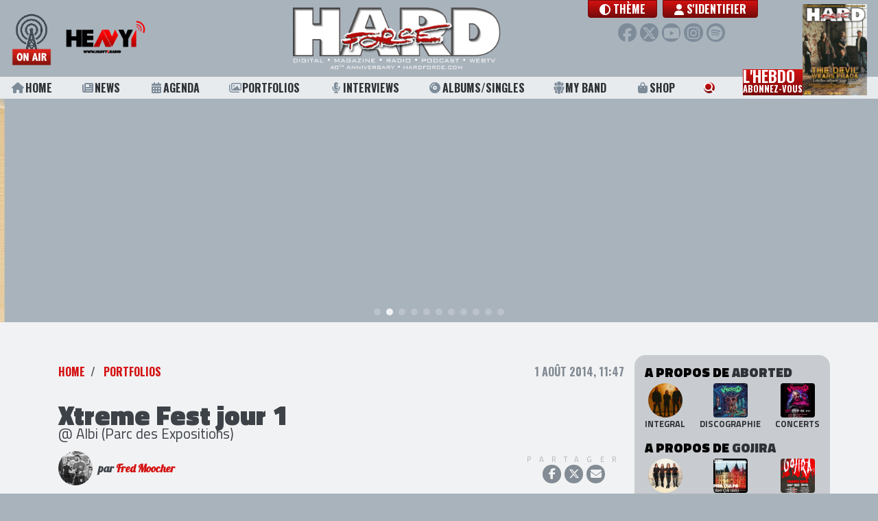

--- FILE ---
content_type: text/html; charset=UTF-8
request_url: https://hardforce.com/actu/8215/xtreme-fest-jour-1-albi-
body_size: 8633
content:
<!DOCTYPE html>
<html lang="">
<head>
            <!-- Global site tag (gtag.js) - Google Analytics -->
        <script async src="https://www.googletagmanager.com/gtag/js?id=UA-47632842-1"></script>
        <script>
        window.dataLayer = window.dataLayer || [];
        function gtag(){dataLayer.push(arguments);}
        gtag('js', new Date());

        gtag('config', 'UA-47632842-1');
        </script>
        <meta charset="utf-8">    <meta name="viewport" content="width=device-width, initial-scale=1.0, shrink-to-fit=no">
    <title>Xtreme Fest jour 1 @ Albi (Parc des Expositions)</title>
    <link href="/favicon.ico" type="image/x-icon" rel="icon"><link href="/favicon.ico" type="image/x-icon" rel="shortcut icon">                    <meta name="csrf-token" content="5fjAmn/I05qFChpnoV0DSpoGY76Ro5hULlodr6VYmpKpY/HSLJK8j/ZUnUITVQLjZ5bpRp0WaqBPMjtan8uxTmBJpSDZNXfkq2JRi/WUqWwcP3jMnT2s8Z0Bx+BKp4ntxzf8dHYzZoVe8IgkpSFflg==">    
    <meta name="robots" content="index, follow">    <meta name="googlebot" content="index, follow, max-snippet:-1, max-image-preview:large, max-video-preview:-1"><meta name="bingbot" content="index, follow, max-snippet:-1, max-image-preview:large, max-video-preview:-1"><link href="https://hardforce.com/actu/8215/xtreme-fest-jour-1-albi-" rel="canonical"><meta name="keywords" content="Xtreme Fest, The Black Zombie Procession, Aborted, Gojira, Les Sheriff, Havok, Rebel Assholes, Seylen, Real Deal"><meta name="description" content=""><meta property="fb:app_id" content="321813957975476"><meta property="og:locale" content="fr_FR"><meta property="og:type" content="article"><meta property="og:title" content="Xtreme Fest jour 1 @ Albi (Parc des Expositions)"><meta property="og:description" content=""><meta property="og:url" content="https://hardforce.com/actu/8215/xtreme-fest-jour-1-albi-"><meta property="og:site_name" content="HARD FORCE"><meta property="article:publisher" content="https://www.facebook.com/HARDFORCE"><meta property="article:published_time" content="2014-08-01T11:47:48+0200"><meta property="article:modified_time" content="2014-08-30T17:15:20+0200"><meta property="og:image" content="https://hardforce.com/img/uploads/Posts/2014/08/HardForce-blog-88.jpg"><meta property="og:image:width" content="800"><meta property="og:image:height" content="534"><meta name="twitter:card" content="summary_large_image"><meta name="twitter:creator" content="@hardforce"><meta name="twitter:site" content="@hardforce"><meta name="twitter:title" content="Xtreme Fest jour 1 @ Albi (Parc des Expositions)"><meta name="twitter:description" content=""><meta name="twitter:url" content="https://hardforce.com/actu/8215/xtreme-fest-jour-1-albi-"><meta name="twitter:image" content="https://hardforce.com/img/uploads/Posts/2014/08/HardForce-blog-88.jpg">    
    <link href="https://hardforce.com/feed.rss" rel="alternate" type="application/rss+xml" title="HARD FORCE • Flux RSS">
    <link rel="apple-touch-icon" href="/img/logos/touch-icon-256x256.png" />
    <!--<link href="https://fonts.googleapis.com/css?family=Roboto|Lobster|Oswald:700|Titillium+Web:400,700,900&display=swap" rel="stylesheet">-->
    <link rel="preconnect" href="https://fonts.gstatic.com">
    <link href="https://fonts.googleapis.com/css2?family=Lobster&family=Oswald:wght@700&family=Roboto&family=Titillium+Web:wght@400;700;900&display=swap" rel="stylesheet">
    
    <link rel="stylesheet" href="https://maxcdn.bootstrapcdn.com/bootstrap/4.0.0/css/bootstrap.min.css" integrity="sha384-Gn5384xqQ1aoWXA+058RXPxPg6fy4IWvTNh0E263XmFcJlSAwiGgFAW/dAiS6JXm" crossorigin="anonymous">
    <!--<link rel="stylesheet" href="https://use.fontawesome.com/releases/v5.0.12/css/all.css" integrity="sha384-G0fIWCsCzJIMAVNQPfjH08cyYaUtMwjJwqiRKxxE/rx96Uroj1BtIQ6MLJuheaO9" crossorigin="anonymous">-->
    <!--<script src="https://kit.fontawesome.com/83b39bf5f9.js" crossorigin="anonymous"></script>-->
        
	<link rel="stylesheet" href="/fontawesome/css/all.min.css?t=250305c">
    
	<link rel="stylesheet" href="/css/app.css?t=250305c">
	<link rel="stylesheet" href="/css/header.css?t=250305c">
	<link rel="stylesheet" href="/css/footer.css?t=250305c">
	<link rel="stylesheet" href="/css/page-loader.css?t=250305c">
	<link rel="stylesheet" href="/css/Tools/bootstrap-float-label.min.css">

    <link rel="stylesheet" href="/css/Tools/flickity.css"><link rel="stylesheet" href="/css/Posts/view.css?t=250418"><link rel="stylesheet" href="/css/commun/share.css"><link rel="stylesheet" href="/css/comments.css">    
        
</head>
<body class="public  " data-adspace="post view" data-adurl="/adspaces/display">
                    
        <div id="site">
        
<header id="header" class="fixed-top">
    <div class="header-top navbar navbar-expand-lg">
        <div class="radio">
            <a class="heavy1" href="/heavy1" onclick="window.open(this.href, 'player-popup', 'scrollbars=0,resizable=0,menubar=0,status=0,toolbar=0,height=395,width=305'); return false;" target="_blank" rel="noopener noreferrer">
                <div class="onair"></div>
                <div class="heavy1-logo"></div>
            </a>
            <a href="#" class="btn-menu-sm">
                <i class="fas fa-bars"></i>
            </a>
        </div>

        <div class="header-logo">    
                        <a href="/" class="app-logo no-underline" style="background-image:url(https://hardforce.com/img/uploads/Settings/2025/01/HF-LOGOHF2025.png)">
</a>
        </div>
    
        <nav class="user-menu">
            <div class="d-flex justify-content-center align-items-start">
                <a class="theme-toggle-btn btn btn-primary btn-vip font-menu mr-2" href="#modal-theme" role="button" data-toggle="modal">
                    <i class="fas fa-circle-half-stroke"></i> <span class="label">Thème</span>
                </a>
                <ul class="navbar-nav">
                    
                                                            <li class="nav-item">
                                                <a class="nav-link btn btn-primary btn-vip font-menu" href="/login?redirect=%2Factu%2F8215%2Fxtreme-fest-jour-1-albi-"><i class="fas fa-user"></i> S'identifier</a>
                                            </li>
                                    </ul>
            </div>
            <div class="social">
                <a href="https://www.facebook.com/HARDFORCE/" target="_blank" rel="noopener noreferrer" class="facebook" title="Facebook"><i class="fab fa-facebook-f"></i></a>
                <a href="https://twitter.com/hardforce" target="_blank" rel="noopener noreferrer" class="twitter" title="Twitter"><i class="fab fa-x-twitter"></i></a>
                <a href="https://www.youtube.com/channel/UCiB4c1g-2-6khz7Z1hFMQiQ" target="_blank" rel="noopener noreferrer" class="youtube" title="Youtube"><i class="fab fa-youtube"></i></a>
                <a href="https://www.instagram.com/hardforce_official/" target="_blank" rel="noopener noreferrer" class="instagram" title="Instagram"><i class="fab fa-instagram"></i></a>
                <a href="https://open.spotify.com/user/117529157" target="_blank" rel="noopener noreferrer" class="spotify" title="Spotify"><i class="fab fa-spotify"></i></a>
            </div>
                        <a href="#" class="btn-user-menu-sm">
                <i class="fas fa-user"></i>
            </a>
                    </nav>
        
        <div id="scroll-progress"></div>

    </div>
    <nav class="header-menu font-menu">
        <ul>
            <li><a class="underline " href="/"><i class="fas fa-home"></i> Home</a></li>
            <li><a class="underline " href="/news"><i class="fas fa-newspaper"></i> News</a></li>
            <li><a class="underline " href="/concerts"><i class="fas fa-calendar-alt"></i> Agenda</a></li>
            <li><a class="underline " href="/portfolios"><i class="far fa-images"></i> Portfolios</a></li>
            <li><a class="underline " href="/interviews"><i class="fas fa-microphone-alt"></i> Interviews</a></li>
            <li><a class="underline " href="/albums"><i class="fas fa-compact-disc"></i> Albums/Singles</a></li>
            <li class="d-none"><a class="underline " href="/concerts-reviews"><i class="fas fa-icons"></i> Live Reviews</a></li>
            <li class="d-none"><a class="underline " href="/premium"><i class="fas fa-ticket-alt"></i> Premium</a></li>
            <li>
                <a class="underline " href="/myband">
                    <svg version="1.1" class="icon-my-band" xmlns="http://www.w3.org/2000/svg" xmlns:xlink="http://www.w3.org/1999/xlink" x="0px" y="0px" viewBox="0 0 20 20" style="enable-background:new 0 0 20 20;" xml:space="preserve">
                        <path d="M5.6,13.9l-0.3-0.2l0-0.4L4.7,8.2l0-0.2C2.9,8.1,1.5,8.5,1.5,8.5L2,13l1.8,1.2l-0.1,4c0,0,0.9,0.6,1.7,0.6c0.8,0,1.7-0.5,1.7-0.5l0-3.3L5.6,13.9z"/>
                        <path d="M5.9,3.3c0-0.6,0.1-1.1,0.3-1.6C6,1.6,5.7,1.5,5.4,1.5c-1.6,0-2.8,1.3-2.8,2.8c0,1.6,1.3,2.8,2.8,2.8c0.8,0,1.5-0.3,2-0.8C6.5,5.6,5.9,4.5,5.9,3.3z"/>
                        <path d="M15.3,8l0,0.2l-0.6,5.1l0,0.4l-0.3,0.2l-1.5,1l-0.1,3.3c0,0,0.9,0.6,1.7,0.6s1.7-0.5,1.7-0.5l0-4.2l1.7-1.2l0.5-4.4C18.5,8.5,17.1,8.1,15.3,8z"/>
                        <path d="M14.6,1.5c-0.3,0-0.6,0.1-0.9,0.1c0.2,0.5,0.3,1,0.3,1.6c0,1.2-0.6,2.3-1.4,3.1c0.5,0.5,1.2,0.8,2,0.8c1.6,0,2.8-1.3,2.8-2.8C17.4,2.8,16.2,1.5,14.6,1.5z"/>
                        <path d="M5.5,8.1c0,0,2-0.6,4.5-0.6s4.5,0.6,4.5,0.6l-0.6,5.1L12,14.6l0,4.8c0,0-1,0.6-2,0.6s-2-0.6-2-0.6l0.1-4.7L6,13.3L5.5,8.1z"/>
                        <circle cx="10" cy="3.3" r="3.3"/>
                    </svg> My Band
                </a>
            </li>
            <li><a class="underline " href="https://metal-limited.com/" target="_blank"><i class="fas fa-shopping-bag"></i> Shop</a></li>
            <li class="search"><a href="#modal-search" role="button" data-toggle="modal"><i class="fas fa-search"></i> <span class="label">Rechercher</span></a></li>
            <li class="nl-block">
                <a class="newsletter" href="#modal-subscribe-nl" role="button" data-toggle="modal">
                    L'hebdo<br><span class="line2">abonnez-vous</span>
                </a>
                <a class="newsletter-cover" href="/magazines/view/3639">
    <img src="/img/generated/Numeros/2025/12/CouvertureTDWP_bestFit_100x135.png" alt="HARD FORCE HEBDO n°26" title="HARD FORCE HEBDO n°26"></a>            </li>
            <li class="heavy1-sm">
                <a class="heavy1" href="/heavy1" onclick="window.open(this.href, 'player-popup', 'scrollbars=0,resizable=0,menubar=0,status=0,toolbar=0,height=395,width=305'); return false;" target="_blank" rel="noopener noreferrer">
                    <div class="onair"></div>
                    <div class="heavy1-logo"></div>
                </a>
            </li>
        </ul>
    </nav>
    <nav class="user-menu-sm">
        <ul>
            <li>
                <a class="theme-toggle-btn font-menu" href="#modal-theme" role="button" data-toggle="modal">
                    <i class="fas fa-circle-half-stroke"></i> <span class="label">Thème</span></a>
            </li>
                                <li class="nav-item">
                                <a class="nav-link btn btn-primary btn-vip font-menu" href="/login?redirect=%2Factu%2F8215%2Fxtreme-fest-jour-1-albi-"><i class="fas fa-user"></i> S'identifier</a>
                            </li>
                </ul>
    </nav>
</header>


    

        <div id="header-ad">	<div class="ad clearfix"></div>
</div>
        
        <div id="site-content" class="container-fluid clearfix ">
                        


<div class="container">
	<div class="row pt-5 pb-5">
		<div class="col-lg-9 col-md-8">
						<div class="d-flex justify-content-between">
				<ol class="breadcrumb">
					<li class="breadcrumb-item"><a href="/">Home</a></li>
																									<li class="breadcrumb-item">
																									 
																<a href="/portfolios">Portfolios</a>							</li>
															</ol>
				<div class="published">
										1 août 2014, 11:47				</div>
			</div>

			<div class="py-4">
					
						
				<h1>Xtreme Fest jour 1</h1>
				<h2 class="subtitle">@ Albi (Parc des Expositions)</h2>

												<div class="blogger">
					<div class="author">
																					<img src="/img/generated/Users/2022/03/68237879-2929749950374006-6641460525697859584-n_100x100.png" width="50" height="50" class="circle" alt="Blogger : Fred Moocher" title="Fred Moocher">								<div class="name">
									par <a href="/blogger/fred-moocher-schadle" title="Fred Moocher">Fred Moocher</a>								</div>
																		</div>
					<div class="share">
						
												<div class="actions">
							<div class="title">Partager</div>
							<div class="buttons">
								<a target="_blank" rel="noopener noreferrer" class="facebook" href="https://www.facebook.com/dialog/share?app_id=321813957975476&display=popup&href=https%3A%2F%2Fhardforce.com%2Factu%2F8215%2Fxtreme-fest-jour-1-albi-"><i class="fab fa-facebook-f"></i></a>
								<a target="_blank" rel="noopener noreferrer" class="twitter" href="https://twitter.com/intent/tweet?text=HARD+FORCE+%3A+Xtreme+Fest+jour+1+%40+Albi+%28Parc+des+Expositions%29&url=https%3A%2F%2Fhardforce.com%2Factu%2F8215%2Fxtreme-fest-jour-1-albi-&via=hardforce"><i class="fab fa-x-twitter"></i></a>
																<a target="_blank" rel="noopener noreferrer" class="mail" href="mailto:?subject=Regarde%20ce%20post%20HARD%20FORCE%20%3A%20Xtreme%20Fest%20jour%201%20%40%20Albi%20%28Parc%20des%20Expositions%29&amp;body=Xtreme%20Fest%20jour%201%20%40%20Albi%20%28Parc%20des%20Expositions%29%0Ahttps%3A%2F%2Fhardforce.com%2Factu%2F8215%2Fxtreme-fest-jour-1-albi-" ><i class="fas fa-envelope"></i></a>
							</div>
						</div>
							
						
						<!--<a class="comment-count" href="#comments"><i class="far fa-comment-alt"></i><span>0</span></a>-->
						
																		
					</div>
				</div>
							</div>

			<div class="content">
				<iframe src="https://hardforce.com/medias/slideshow/Posts/8215/3" style="width:100%;" id="slide-Posts-8215" class="slideshow" allowfullscreen></iframe>			</div>

												<div class="author-resum">
						<img src="/img/generated/Users/2022/03/68237879-2929749950374006-6641460525697859584-n_200x200.png" width="100" height="100" class="circle" alt="Blogger : Fred Moocher" title="Fred Moocher">						<div class="title">Au sujet de l'auteur</div>
						<div class="name">Fred Moocher</div>
						<div class="bio">Photographe aguerri made in sud-ouest, Fred "Moocher" Schadle a été l'une des premières nouvelles recrues 2011 du site HARD FORCE.
Depuis plus de 10 ans il écume les salles obscures ainsi que les festivals pour immortaliser les artistes sur scène.
Son domaine de prédilection est le Metal bien entendu mais ses activités le conduisent régulièrement à shooter d'autres courants musicaux.
Il est aussi producteur de concerts sur Toulouse</div>
						<a href="/blogger/fred-moocher-schadle" title="Fred Moocher">Ses autres publications</a>					</div>
							
						<div class="mt-5" id="comments">
									<h4>
						0 commentaire					</h4>
				
										
																								<a href="/login" class="btn btn-secondary btn-block">Merci de vous identifier pour commenter</a>															
							</div>
		</div>

				<div class="col-lg-3 col-md-4 p-0 col2">
			<div id="sidebar" class="container sidebar">
				<div class="row">
					<div class="col-lg-3 col-md-4 bg-dark br-2 pt-3 pb-2">
																			<div class="related-artists">
															<h4>A propos de <span>Aborted</span> 
																	</h4>
								<div class="links">
									<a href="/artist/10633/aborted" title="Aborted">
										<img src="/img/generated/Artists/2025/04/Aborted2025b_100x100.png" width="50" height="50" class="circle" alt="Artiste : Aborted" title="Aborted">										<div class="title">Integral</div>
									</a>
																			<a href="/artist/10633/aborted?tab=discography"  title="Aborted - discographie">
											<img src="/img/generated/Albums/2024/03/1000x1000-000000-80-0-0-18_100x100.png" width="50" height="50" alt="Discographie : Aborted" title="Aborted - discographie">											<div class="title">Discographie</div>
										</a>
																												<a href="/artist/10633/aborted?tab=concerts" title="Aborted - concerts">
											<img src="/img/generated/Lives/2024/09/HardForce-17_100x100.png" width="50" height="50" alt="Concerts : Aborted" title="Aborted - concerts">											<div class="title">Concerts</div>
										</a>
																	</div>
															<h4>A propos de <span>Gojira</span> 
																	</h4>
								<div class="links">
									<a href="/artist/9963/gojira" title="Gojira">
										<img src="/img/generated/Artists/2016/04/HardForce-19_100x100.png" width="50" height="50" class="circle" alt="Artiste : Gojira" title="Gojira">										<div class="title">Integral</div>
									</a>
																			<a href="/artist/9963/gojira?tab=discography"  title="Gojira - discographie">
											<img src="/img/generated/Albums/2024/09/1000x1000-000000-80-0-0-1_100x100.png" width="50" height="50" alt="Discographie : Gojira" title="Gojira - discographie">											<div class="title">Discographie</div>
										</a>
																												<a href="/artist/9963/gojira?tab=concerts" title="Gojira - concerts">
											<img src="/img/generated/Lives/2025/10/HardForce-61_100x100.png" width="50" height="50" alt="Concerts : Gojira" title="Gojira - concerts">											<div class="title">Concerts</div>
										</a>
																	</div>
															<h4>A propos de <span>Havok</span> 
																	</h4>
								<div class="links">
									<a href="/artist/3943/havok" title="Havok">
										<img src="/img/generated/Artists/2016/12/HardForce-13_100x100.png" width="50" height="50" class="circle" alt="Artiste : Havok" title="Havok">										<div class="title">Integral</div>
									</a>
																			<a href="/artist/3943/havok?tab=discography"  title="Havok - discographie">
											<img src="/img/generated/Albums/2016/12/HardForce-45_100x100.png" width="50" height="50" alt="Discographie : Havok" title="Havok - discographie">											<div class="title">Discographie</div>
										</a>
																												<a href="/artist/3943/havok?tab=concerts" title="Havok - concerts">
											<img src="/img/generated/Lives/2025/01/HardForce-2-1_100x100.png" width="50" height="50" alt="Concerts : Havok" title="Havok - concerts">											<div class="title">Concerts</div>
										</a>
																	</div>
														</div>
						
												
												
																																															<div class="related-artists-portfolios">
											<h4>Nos précédents portfolios avec Aborted</h4>
											<div class="links">
																								<a href="/actu/6840/dagoba-aborted-gorod-hacride-paris-le-bataclan" title="Aborted  [12/02/2014]">
													<div class="thumb">
														<img src="/img/generated/Posts/2014/02/WEB_1_Dagoba_Leonor_Ananke_Hellbangeuse_Live_Photography_20140212_Paris_Bataclan_5832_320x180.png" alt="Aborted  [12/02/2014]" title="Aborted  [12/02/2014]">													</div>
													<div class="overlay">
														<div class="date">12/02/2014</div>
														<div class="subtitle"></div>
													</div>
												</a>
																								<a href="/actu/6753/dagoba-hacride-paris-le-bataclan" title="Aborted  [12/02/2014]">
													<div class="thumb">
														<img src="/img/generated/Posts/2014/02/593171392394474_320x180.png" alt="Aborted  [12/02/2014]" title="Aborted  [12/02/2014]">													</div>
													<div class="overlay">
														<div class="date">12/02/2014</div>
														<div class="subtitle"></div>
													</div>
												</a>
																								<a href="/actu/5609/motocultor-open-air-jour-1" title="Aborted  [16/08/2013]">
													<div class="thumb">
														<img src="/img/generated/Posts/2013/09/motoj1-0535_320x180.png" alt="Aborted  [16/08/2013]" title="Aborted  [16/08/2013]">													</div>
													<div class="overlay">
														<div class="date">16/08/2013</div>
														<div class="subtitle"></div>
													</div>
												</a>
																							</div>
										</div>
																																				<div class="related-artists-portfolios">
											<h4>Nos précédents portfolios avec Gojira</h4>
											<div class="links">
																								<a href="/actu/5590/hellfest-2013-clisson-jour-3" title="Gojira  [23/06/2013]">
													<div class="thumb">
														<img src="/img/generated/Posts/2013/07/web-the-arrs-hellfest-2013-img-1820_320x180.png" alt="Gojira  [23/06/2013]" title="Gojira  [23/06/2013]">													</div>
													<div class="overlay">
														<div class="date">23/06/2013</div>
														<div class="subtitle"></div>
													</div>
												</a>
																								<a href="/actu/4260/gojira-hypno5e-kruger-paris-bataclan" title="Gojira  [09/04/2013]">
													<div class="thumb">
														<img src="/img/generated/Posts/2013/04/130409-kruger-bataclan-4_320x180.png" alt="Gojira  [09/04/2013]" title="Gojira  [09/04/2013]">													</div>
													<div class="overlay">
														<div class="date">09/04/2013</div>
														<div class="subtitle"></div>
													</div>
												</a>
																								<a href="/actu/305/metallica-gojira-stade-de-france" title="Gojira  [12/05/2012]">
													<div class="thumb">
														<img src="/img/generated/Posts/2015/06/HardForce-blog-1106_320x180.png" alt="Gojira  [12/05/2012]" title="Gojira  [12/05/2012]">													</div>
													<div class="overlay">
														<div class="date">12/05/2012</div>
														<div class="subtitle"></div>
													</div>
												</a>
																							</div>
										</div>
																																				<div class="related-artists-portfolios">
											<h4>Nos précédents portfolios avec Havok</h4>
											<div class="links">
																								<a href="/actu/822/suffocation-cephalic-carnage-havok-fallujah-paris-glaz-art" title="Havok  [20/05/2013]">
													<div class="thumb">
														<img src="/img/generated/Posts/2013/06/100-3216_320x180.png" alt="Havok  [20/05/2013]" title="Havok  [20/05/2013]">													</div>
													<div class="overlay">
														<div class="date">20/05/2013</div>
														<div class="subtitle"></div>
													</div>
												</a>
																							</div>
										</div>
																								
												
						<div class="ad half-page square clearfix"></div>
					</div>
				</div>
			</div>
		</div>
			</div>
</div>
<div id="page-loader" class="overlay">
    <div class="overlay__inner">
        <div class="overlay__content">
            <span class="spinner"></span>
            <div class="overlay__label"></div>
        </div>
    </div>
</div>
        </div>

        <footer id="footer">
    <div class="container-fluid">
        <div class="row">
			<div class="copyrights col-md-6">
                <div class="d-flex justify-content-between">
                    <a href="/" class="app-logo no-underline" style="background-image:url(https://hardforce.com/img/uploads/Settings/2025/01/HF-LOGOHF2025.png)">
</a>
                    
                </div>
                Tous droits réservés. © 1985-2026 HARD FORCE®. Contenu web © 2010-2026 hardforce.com<br>
                HARD FORCE® est une marque déposée.                <a href="/mentions-legales" rel="nofollow">mentions légales</a> - 
                <a href="/contact">nous contacter</a>                <span class="d-none">
                    | <a href="#">Conditions d'utilisation</a> | <a href="#">Sécurité et vie privée</a>
                </span>
            </div>	
            <div class="partners col-md-6">
                <h4>Nos partenaires</h4>
                <div class="partners-logos">
                                                <img src="/img/generated/Settings/2022/01/HF-riff-x_bestFit_100x50.png" class="d-none" loading="lazy" alt="" title="">        <div class="partner-logo" style="width: 12.5%; background-image: url(https://hardforce.com/img/generated/Settings/2022/01/HF-riff-x_bestFit_100x50.png)" title=""></div>
        <img src="/img/generated/Settings/2024/11/HF-image001_bestFit_100x50.png" class="d-none" loading="lazy" alt="" title="">        <div class="partner-logo" style="width: 12.5%; background-image: url(https://hardforce.com/img/generated/Settings/2024/11/HF-image001_bestFit_100x50.png)" title=""></div>
        <img src="/img/generated/Settings/2024/11/HF-gdp_bestFit_100x50.png" class="d-none" loading="lazy" alt="" title="">        <div class="partner-logo" style="width: 12.5%; background-image: url(https://hardforce.com/img/generated/Settings/2024/11/HF-gdp_bestFit_100x50.png)" title=""></div>
        <img src="/img/generated/Settings/2024/11/HF-aeg_bestFit_100x50.png" class="d-none" loading="lazy" alt="" title="">        <div class="partner-logo" style="width: 12.5%; background-image: url(https://hardforce.com/img/generated/Settings/2024/11/HF-aeg_bestFit_100x50.png)" title=""></div>
        <img src="/img/generated/Settings/2026/01/HF-opus-logo_bestFit_100x50.png" class="d-none" loading="lazy" alt="" title="">        <div class="partner-logo" style="width: 12.5%; background-image: url(https://hardforce.com/img/generated/Settings/2026/01/HF-opus-logo_bestFit_100x50.png)" title=""></div>
        <img src="/img/generated/Settings/2024/11/HF-SNEP-LOGO_bestFit_100x50.png" class="d-none" loading="lazy" alt="" title="">        <div class="partner-logo" style="width: 12.5%; background-image: url(https://hardforce.com/img/generated/Settings/2024/11/HF-SNEP-LOGO_bestFit_100x50.png)" title=""></div>
        <img src="/img/generated/Settings/2019/09/HF-logo-garmonbozia-ok-201710_bestFit_100x50.png" class="d-none" loading="lazy" alt="Garmonbozia" title="Garmonbozia">        <div class="partner-logo" style="width: 12.5%; background-image: url(https://hardforce.com/img/generated/Settings/2019/09/HF-logo-garmonbozia-ok-201710_bestFit_100x50.png)" title="Garmonbozia"></div>
        <img src="/img/generated/Settings/2025/02/HF-LOGO-OK-WHITE-sans-fond_bestFit_100x50.png" class="d-none" loading="lazy" alt="" title="">        <div class="partner-logo" style="width: 12.5%; background-image: url(https://hardforce.com/img/generated/Settings/2025/02/HF-LOGO-OK-WHITE-sans-fond_bestFit_100x50.png)" title=""></div>

                </div>
            </div>
        </div>
    </div>
</footer>

    </div>

        <div class="modal" id="modal-search" role="dialog">
    <div class="modal-dialog modal-lg modal-dialog-centered" role="document">
        <div class="modal-content">
            <div class="modal-header">
                <h5 class="modal-title"><i class="fas fa-search"></i> Rechercher</h5>
                <button type="button" class="close" data-dismiss="modal" aria-label="Close"><span aria-hidden="true">&times;</span></button>
            </div>
            <div class="modal-body">
                
                <form method="post" accept-charset="utf-8" action="/search"><div style="display:none;"><input type="hidden" name="_csrfToken" autocomplete="off" value="5fjAmn/I05qFChpnoV0DSpoGY76Ro5hULlodr6VYmpKpY/HSLJK8j/ZUnUITVQLjZ5bpRp0WaqBPMjtan8uxTmBJpSDZNXfkq2JRi/WUqWwcP3jMnT2s8Z0Bx+BKp4ntxzf8dHYzZoVe8IgkpSFflg=="></div>                <div class="input  text" ><input type="text" name="q" autocomplete="off" class="form-control input-search" id="q"></div>                <button class="btn btn-primary" type="submit">Rechercher</button>                <div style="display:none;"><input type="hidden" name="_Token[fields]" autocomplete="off" value="672aa5b9cd1a72ba57a51a17253c0d23064b5296%3A"><input type="hidden" name="_Token[unlocked]" autocomplete="off" value="g-recaptcha-response"></div></form>            </div>
            
        </div>
    </div>
</div>    <div class="modal" id="modal-subscribe-nl" role="dialog" data-hassubscribe="0">
    <div class="modal-dialog modal-dialog-centered" role="document">
        <div class="modal-content">
            <div class="modal-header">
                <h5 class="modal-title">S'abonner à L'Hebdo gratuitement</h5>
                <button type="button" class="close" data-dismiss="modal" aria-label="Close"><span aria-hidden="true">&times;</span></button>
            </div>
            <div class="modal-body">
                <form method="post" accept-charset="utf-8" id="subscribeNewsletterForm" action="/users/subscribe-nl"><div style="display:none;"><input type="hidden" name="_csrfToken" autocomplete="off" value="5fjAmn/I05qFChpnoV0DSpoGY76Ro5hULlodr6VYmpKpY/HSLJK8j/ZUnUITVQLjZ5bpRp0WaqBPMjtan8uxTmBJpSDZNXfkq2JRi/WUqWwcP3jMnT2s8Z0Bx+BKp4ntxzf8dHYzZoVe8IgkpSFflg=="></div>                <div class="input form-group has-float-label email" ><input type="email" name="email" id="nl_email" class="form-control"><label for="nl_email">Email</label></div>                <div class="form-row">
                    <div class="col">
                        <div class="input form-group has-float-label text" ><input type="text" name="fname" id="nl_fname" class="form-control"><label for="nl_fname">Prénom</label></div>                    </div>
                    <div class="col">
                        <div class="input form-group has-float-label text" ><input type="text" name="lname" id="nl_lname" class="form-control"><label for="nl_lname">Nom</label></div>                    </div>
                </div>
                
                <div class="d-flex justify-content-end">
                    <input type="hidden" name="g-recaptcha-response" class="g-recaptcha">                    <button id="no-autoshow-nl-btn" data-dismiss="modal" aria-label="Non merci" class="btn btn-secondary mr-2">Non merci</button>
                    <button class="btn btn-primary" id="btn-submit-nl" type="submit">s&#039;abonner</button>
                </div>
                <div style="display:none;"><input type="hidden" name="_Token[fields]" autocomplete="off" value="cafb78ae9c23f87a46057765db6b366d3fccddb9%3A"><input type="hidden" name="_Token[unlocked]" autocomplete="off" value="g-recaptcha-response"></div></form>            </div>
            
        </div>
    </div>
</div>


    <div class="modal" id="modal-theme" role="dialog">
    <div class="modal-dialog modal-dialog-centered" role="document">
        <div class="modal-content">
            <div class="modal-header">
                <h5 class="modal-title">Thème</h5>
                <button type="button" class="close" data-dismiss="modal" aria-label="Close"><span aria-hidden="true">&times;</span></button>
            </div>
            <div class="modal-body">
                <div class="d-flex justify-content-center mb-4 mt-4">
                    <a href="#" class="theme-btn" data-value="light">
                        <div class="picto"><i class="fas fa-sun"></i></div>
                        Clair                    </a>
                    <a href="#" class="theme-btn active" data-value="system">
                        <div class="picto"><i class="fas fa-circle-half-stroke"></i></div>
                        Système                    </a>
                    <a href="#" class="theme-btn" data-value="dark">
                        <div class="picto"><i class="fas fa-moon"></i></div>
                        Sombre                    </a>
                </div>
            </div>

        </div>
    </div>
</div>

        <div id="rgpd-cookies" class="unshown">
    <div>
        <h5>Cookies et autres traceurs</h5>
        <p>
            En poursuivant votre navigation sur ce site, vous acceptez l’utilisation de Cookies ou autres traceurs 
            pour mémoriser vos recherches ou pour réaliser des statistiques de visites.<br>
            En savoir plus sur les cookies : <a href="/mentions-legales">mentions légales</a>        </p>
    </div>
    <div class="actions">
        <a id="rgpd-cookies-btn-ok" href="/pages/rgpd-cookies" class="btn btn-hf btn-primary no-loader">OK</a>
    </div>
</div>

    <div id="overlay-notif"></div>
    
    <script src="https://code.jquery.com/jquery-3.3.1.min.js" integrity="sha256-FgpCb/KJQlLNfOu91ta32o/NMZxltwRo8QtmkMRdAu8=" crossorigin="anonymous"></script>
    <script src="https://cdnjs.cloudflare.com/ajax/libs/popper.js/1.12.9/umd/popper.min.js" integrity="sha384-ApNbgh9B+Y1QKtv3Rn7W3mgPxhU9K/ScQsAP7hUibX39j7fakFPskvXusvfa0b4Q" crossorigin="anonymous"></script>
    <script src="https://maxcdn.bootstrapcdn.com/bootstrap/4.0.0/js/bootstrap.min.js" integrity="sha384-JZR6Spejh4U02d8jOt6vLEHfe/JQGiRRSQQxSfFWpi1MquVdAyjUar5+76PVCmYl" crossorigin="anonymous"></script>
    
	<script src="/js/app.js?t=250305c"></script>
	<script src="/js/header.js?t=250305c"></script>
	<script src="/js/Pages/search-modal.js?t=250305c"></script>
    <script src="https://www.google.com/recaptcha/api.js?render=6LdJorYUAAAAAPn8itO9B6-76q4IPXFqXaVzPa77"></script><script src="/js/Comments/recaptcha.js"></script><script src="/js/Tools/flickity.pkgd.min.js"></script><script src="/js/sidebar-v2.js"></script><script src="/js/Posts/view.js"></script><script src="/js/ads.js"></script><script type="text/javascript" charset="utf-8">    jQuery(function($) {

        $(document).on('click', '#btn-submit-nl', function(e){
            e.preventDefault()
            $(this).attr('disabled', 'disabled')
            $('#page-loader .overlay__label').hide()
            $('#page-loader').show()
            grecaptcha.ready(function() {
                grecaptcha.execute('6LdJorYUAAAAAPn8itO9B6-76q4IPXFqXaVzPa77', {action: 'subscribeNewsletter'}).then(function(token) {
                    // Add your logic to submit to your backend server here.
                    $('#subscribeNewsletterForm .g-recaptcha').val(token)
                    $('#subscribeNewsletterForm').submit()
                });
            });
        })


	});
    
</script><script type="text/javascript" charset="utf-8">    jQuery(function($) {

        $(document).on('click', '#modal-theme .theme-btn', function(e){
            e.preventDefault()
            var val = $(this).data('value')     // string 'light', 'system' ou 'dark'
            var icon_class = ''
            if (val == 'system') {
                $('html').removeAttr('data-theme')      // on retire l'attribut data-theme de la balise <html>
                setCookie('hf_theme', val, 0)           // on efface le cookie
                icon_class = 'fa-circle-half-stroke'
            }else{
                $('html').attr('data-theme', val)       // light or dark
                setCookie('hf_theme', val, 365)         // on crée le cookie pour 365 jours
                if (val == 'light') icon_class = 'fa-sun'
                else icon_class = 'fa-moon'
            }

            // on active le bouton du modal
            $('#modal-theme .theme-btn').removeClass('active')
            $(this).addClass('active')

            // on change l'icone des boutons ouvrant le modal (menu desktop et menu mobile)
            $('.theme-toggle-btn i').removeClass('fa-sun')
                .removeClass('fa-moon')
                .removeClass('fa-circle-half-stroke')
                .addClass(icon_class)
        })

	});
    
</script><script>    jQuery(function($) {
        $('#footer .partners-logos > img.d-none').remove()
    });
</script><script type="text/javascript" charset="utf-8">    jQuery(function($) {
        // getCookie, setCookie defined in app.js
        
        if(getCookie('hf_rgpd_cookies') == undefined) {
            //console.log('cookie undefined')
            $('#rgpd-cookies').removeClass('unshown')
        }else{
            $('#rgpd-cookies').remove()
        }

        $(document).on('click', '#rgpd-cookies-btn-ok', function(e){
            e.preventDefault()
            setCookie('hf_rgpd_cookies', 'ok', 365)
            $('#rgpd-cookies').addClass('unshown')
            setTimeout(function() {
                $('#rgpd-cookies').remove()
            }, 1000);
        })
    });
</script></body>
</html>


--- FILE ---
content_type: text/html; charset=UTF-8
request_url: https://hardforce.com/medias/slideshow/Posts/8215/3
body_size: 2001
content:
<!DOCTYPE html>
<html >
<head>
<title>Medias</title>
<meta http-equiv="Content-Type" content="text/html; charset=UTF-8" />
        <meta name="csrf-token" content="oByXvwyRQNWpLBD43UXhWpMhBzNZbi8gEVbs0CQOta5JcR7DRxxJuVvMmDxa+a2l3scLjhe93zwK1mx/7JIiAUxvr7+lLZX0okU1Bj1ZHhgjM4mzHGuDzX0TKPEhKXzbaq/5Cj+fycPnoWrsL4rqCg==">        <meta name="robots" content="noindex, nofollow">        <link rel="stylesheet" href="/css/Medias/style.css">
        <link rel="stylesheet" href="https://maxcdn.bootstrapcdn.com/bootstrap/4.0.0/css/bootstrap.min.css" integrity="sha384-Gn5384xqQ1aoWXA+058RXPxPg6fy4IWvTNh0E263XmFcJlSAwiGgFAW/dAiS6JXm" crossorigin="anonymous">
        <link rel="stylesheet" href="https://use.fontawesome.com/releases/v5.0.12/css/all.css" integrity="sha384-G0fIWCsCzJIMAVNQPfjH08cyYaUtMwjJwqiRKxxE/rx96Uroj1BtIQ6MLJuheaO9" crossorigin="anonymous">

        <link rel="stylesheet" href="/css/app.css"><link rel="stylesheet" href="/css/Tools/flickity.css"><link rel="stylesheet" href="/css/Tools/flickity-fullscreen%401/fullscreen.css"><link rel="stylesheet" href="/css/Posts/slideshow3.css?t=2505022">    </head>
<body onselectstart="return false" oncontextmenu="return false">

	   
       
<div class="gallery-main" data-ref="Posts" data-refid="8215">
  		  	<div class="gallery-cell">
			<div class="thumb">
	  			<img data-flickity-lazyload="/img/uploads/Posts/2014/08/HardForce-blog-98.jpg" alt="">			</div>
			<div class="cell-caption">
													<div class="copy">
												<a class="purchase d-none" href="https://metal-limited.com/galerie-photos/" target="_blank">Pour commander nos photos</a>
					</div>
							</div>
		</div>
		  	<div class="gallery-cell">
			<div class="thumb">
	  			<img data-flickity-lazyload="/img/uploads/Posts/2014/08/HardForce-blog-18.jpg" alt="">			</div>
			<div class="cell-caption">
													<div class="copy">
												<a class="purchase d-none" href="https://metal-limited.com/galerie-photos/" target="_blank">Pour commander nos photos</a>
					</div>
							</div>
		</div>
		  	<div class="gallery-cell">
			<div class="thumb">
	  			<img data-flickity-lazyload="/img/uploads/Posts/2014/08/HardForce-blog-97.jpg" alt="">			</div>
			<div class="cell-caption">
													<div class="copy">
												<a class="purchase d-none" href="https://metal-limited.com/galerie-photos/" target="_blank">Pour commander nos photos</a>
					</div>
							</div>
		</div>
		  	<div class="gallery-cell">
			<div class="thumb">
	  			<img data-flickity-lazyload="/img/uploads/Posts/2014/08/HardForce-blog-96.jpg" alt="">			</div>
			<div class="cell-caption">
													<div class="copy">
												<a class="purchase d-none" href="https://metal-limited.com/galerie-photos/" target="_blank">Pour commander nos photos</a>
					</div>
							</div>
		</div>
		  	<div class="gallery-cell">
			<div class="thumb">
	  			<img data-flickity-lazyload="/img/uploads/Posts/2014/08/HardForce-blog-95.jpg" alt="">			</div>
			<div class="cell-caption">
													<div class="copy">
												<a class="purchase d-none" href="https://metal-limited.com/galerie-photos/" target="_blank">Pour commander nos photos</a>
					</div>
							</div>
		</div>
		  	<div class="gallery-cell">
			<div class="thumb">
	  			<img data-flickity-lazyload="/img/uploads/Posts/2014/08/HardForce-blog-94.jpg" alt="">			</div>
			<div class="cell-caption">
													<div class="copy">
												<a class="purchase d-none" href="https://metal-limited.com/galerie-photos/" target="_blank">Pour commander nos photos</a>
					</div>
							</div>
		</div>
		  	<div class="gallery-cell">
			<div class="thumb">
	  			<img data-flickity-lazyload="/img/uploads/Posts/2014/08/HardForce-blog-93.jpg" alt="">			</div>
			<div class="cell-caption">
													<div class="copy">
												<a class="purchase d-none" href="https://metal-limited.com/galerie-photos/" target="_blank">Pour commander nos photos</a>
					</div>
							</div>
		</div>
		  	<div class="gallery-cell">
			<div class="thumb">
	  			<img data-flickity-lazyload="/img/uploads/Posts/2014/08/HardForce-blog-92.jpg" alt="">			</div>
			<div class="cell-caption">
													<div class="copy">
												<a class="purchase d-none" href="https://metal-limited.com/galerie-photos/" target="_blank">Pour commander nos photos</a>
					</div>
							</div>
		</div>
		  	<div class="gallery-cell">
			<div class="thumb">
	  			<img data-flickity-lazyload="/img/uploads/Posts/2014/08/HardForce-blog-91.jpg" alt="">			</div>
			<div class="cell-caption">
													<div class="copy">
												<a class="purchase d-none" href="https://metal-limited.com/galerie-photos/" target="_blank">Pour commander nos photos</a>
					</div>
							</div>
		</div>
		  	<div class="gallery-cell">
			<div class="thumb">
	  			<img data-flickity-lazyload="/img/uploads/Posts/2014/08/HardForce-blog-90.jpg" alt="">			</div>
			<div class="cell-caption">
													<div class="copy">
												<a class="purchase d-none" href="https://metal-limited.com/galerie-photos/" target="_blank">Pour commander nos photos</a>
					</div>
							</div>
		</div>
		  	<div class="gallery-cell">
			<div class="thumb">
	  			<img data-flickity-lazyload="/img/uploads/Posts/2014/08/HardForce-blog-89.jpg" alt="">			</div>
			<div class="cell-caption">
													<div class="copy">
												<a class="purchase d-none" href="https://metal-limited.com/galerie-photos/" target="_blank">Pour commander nos photos</a>
					</div>
							</div>
		</div>
		  	<div class="gallery-cell">
			<div class="thumb">
	  			<img data-flickity-lazyload="/img/uploads/Posts/2014/08/HardForce-blog-88.jpg" alt="">			</div>
			<div class="cell-caption">
													<div class="copy">
												<a class="purchase d-none" href="https://metal-limited.com/galerie-photos/" target="_blank">Pour commander nos photos</a>
					</div>
							</div>
		</div>
		  	<div class="gallery-cell">
			<div class="thumb">
	  			<img data-flickity-lazyload="/img/uploads/Posts/2014/08/HardForce-blog-87.jpg" alt="">			</div>
			<div class="cell-caption">
													<div class="copy">
												<a class="purchase d-none" href="https://metal-limited.com/galerie-photos/" target="_blank">Pour commander nos photos</a>
					</div>
							</div>
		</div>
		  	<div class="gallery-cell">
			<div class="thumb">
	  			<img data-flickity-lazyload="/img/uploads/Posts/2014/08/HardForce-blog-86.jpg" alt="">			</div>
			<div class="cell-caption">
													<div class="copy">
												<a class="purchase d-none" href="https://metal-limited.com/galerie-photos/" target="_blank">Pour commander nos photos</a>
					</div>
							</div>
		</div>
		  	<div class="gallery-cell">
			<div class="thumb">
	  			<img data-flickity-lazyload="/img/uploads/Posts/2014/08/HardForce-blog-85.jpg" alt="">			</div>
			<div class="cell-caption">
													<div class="copy">
												<a class="purchase d-none" href="https://metal-limited.com/galerie-photos/" target="_blank">Pour commander nos photos</a>
					</div>
							</div>
		</div>
		  	<div class="gallery-cell">
			<div class="thumb">
	  			<img data-flickity-lazyload="/img/uploads/Posts/2014/08/HardForce-blog-84.jpg" alt="">			</div>
			<div class="cell-caption">
													<div class="copy">
												<a class="purchase d-none" href="https://metal-limited.com/galerie-photos/" target="_blank">Pour commander nos photos</a>
					</div>
							</div>
		</div>
		  	<div class="gallery-cell">
			<div class="thumb">
	  			<img data-flickity-lazyload="/img/uploads/Posts/2014/08/HardForce-blog-83.jpg" alt="">			</div>
			<div class="cell-caption">
													<div class="copy">
												<a class="purchase d-none" href="https://metal-limited.com/galerie-photos/" target="_blank">Pour commander nos photos</a>
					</div>
							</div>
		</div>
		  	<div class="gallery-cell">
			<div class="thumb">
	  			<img data-flickity-lazyload="/img/uploads/Posts/2014/08/HardForce-blog-82.jpg" alt="">			</div>
			<div class="cell-caption">
													<div class="copy">
												<a class="purchase d-none" href="https://metal-limited.com/galerie-photos/" target="_blank">Pour commander nos photos</a>
					</div>
							</div>
		</div>
		  	<div class="gallery-cell">
			<div class="thumb">
	  			<img data-flickity-lazyload="/img/uploads/Posts/2014/08/HardForce-blog-81.jpg" alt="">			</div>
			<div class="cell-caption">
													<div class="copy">
												<a class="purchase d-none" href="https://metal-limited.com/galerie-photos/" target="_blank">Pour commander nos photos</a>
					</div>
							</div>
		</div>
		  	<div class="gallery-cell">
			<div class="thumb">
	  			<img data-flickity-lazyload="/img/uploads/Posts/2014/08/HardForce-blog-80.jpg" alt="">			</div>
			<div class="cell-caption">
													<div class="copy">
												<a class="purchase d-none" href="https://metal-limited.com/galerie-photos/" target="_blank">Pour commander nos photos</a>
					</div>
							</div>
		</div>
		  	<div class="gallery-cell">
			<div class="thumb">
	  			<img data-flickity-lazyload="/img/uploads/Posts/2014/08/HardForce-blog-79.jpg" alt="">			</div>
			<div class="cell-caption">
													<div class="copy">
												<a class="purchase d-none" href="https://metal-limited.com/galerie-photos/" target="_blank">Pour commander nos photos</a>
					</div>
							</div>
		</div>
		  	<div class="gallery-cell">
			<div class="thumb">
	  			<img data-flickity-lazyload="/img/uploads/Posts/2014/08/HardForce-blog-78.jpg" alt="">			</div>
			<div class="cell-caption">
													<div class="copy">
												<a class="purchase d-none" href="https://metal-limited.com/galerie-photos/" target="_blank">Pour commander nos photos</a>
					</div>
							</div>
		</div>
		  	<div class="gallery-cell">
			<div class="thumb">
	  			<img data-flickity-lazyload="/img/uploads/Posts/2014/08/HardForce-blog-77.jpg" alt="">			</div>
			<div class="cell-caption">
													<div class="copy">
												<a class="purchase d-none" href="https://metal-limited.com/galerie-photos/" target="_blank">Pour commander nos photos</a>
					</div>
							</div>
		</div>
		  	<div class="gallery-cell">
			<div class="thumb">
	  			<img data-flickity-lazyload="/img/uploads/Posts/2014/08/HardForce-blog-76.jpg" alt="">			</div>
			<div class="cell-caption">
													<div class="copy">
												<a class="purchase d-none" href="https://metal-limited.com/galerie-photos/" target="_blank">Pour commander nos photos</a>
					</div>
							</div>
		</div>
		  	<div class="gallery-cell">
			<div class="thumb">
	  			<img data-flickity-lazyload="/img/uploads/Posts/2014/08/HardForce-blog-75.jpg" alt="">			</div>
			<div class="cell-caption">
													<div class="copy">
												<a class="purchase d-none" href="https://metal-limited.com/galerie-photos/" target="_blank">Pour commander nos photos</a>
					</div>
							</div>
		</div>
		  	<div class="gallery-cell">
			<div class="thumb">
	  			<img data-flickity-lazyload="/img/uploads/Posts/2014/08/HardForce-blog-74.jpg" alt="">			</div>
			<div class="cell-caption">
													<div class="copy">
												<a class="purchase d-none" href="https://metal-limited.com/galerie-photos/" target="_blank">Pour commander nos photos</a>
					</div>
							</div>
		</div>
		  	<div class="gallery-cell">
			<div class="thumb">
	  			<img data-flickity-lazyload="/img/uploads/Posts/2014/08/HardForce-blog-73.jpg" alt="">			</div>
			<div class="cell-caption">
													<div class="copy">
												<a class="purchase d-none" href="https://metal-limited.com/galerie-photos/" target="_blank">Pour commander nos photos</a>
					</div>
							</div>
		</div>
		  	<div class="gallery-cell">
			<div class="thumb">
	  			<img data-flickity-lazyload="/img/uploads/Posts/2014/08/HardForce-blog-72.jpg" alt="">			</div>
			<div class="cell-caption">
													<div class="copy">
												<a class="purchase d-none" href="https://metal-limited.com/galerie-photos/" target="_blank">Pour commander nos photos</a>
					</div>
							</div>
		</div>
		  	<div class="gallery-cell">
			<div class="thumb">
	  			<img data-flickity-lazyload="/img/uploads/Posts/2014/08/HardForce-blog-71.jpg" alt="">			</div>
			<div class="cell-caption">
													<div class="copy">
												<a class="purchase d-none" href="https://metal-limited.com/galerie-photos/" target="_blank">Pour commander nos photos</a>
					</div>
							</div>
		</div>
		  	<div class="gallery-cell">
			<div class="thumb">
	  			<img data-flickity-lazyload="/img/uploads/Posts/2014/08/HardForce-blog-70.jpg" alt="">			</div>
			<div class="cell-caption">
													<div class="copy">
												<a class="purchase d-none" href="https://metal-limited.com/galerie-photos/" target="_blank">Pour commander nos photos</a>
					</div>
							</div>
		</div>
		  	<div class="gallery-cell">
			<div class="thumb">
	  			<img data-flickity-lazyload="/img/uploads/Posts/2014/08/HardForce-blog-69.jpg" alt="">			</div>
			<div class="cell-caption">
													<div class="copy">
												<a class="purchase d-none" href="https://metal-limited.com/galerie-photos/" target="_blank">Pour commander nos photos</a>
					</div>
							</div>
		</div>
		  	<div class="gallery-cell">
			<div class="thumb">
	  			<img data-flickity-lazyload="/img/uploads/Posts/2014/08/HardForce-blog-68.jpg" alt="">			</div>
			<div class="cell-caption">
													<div class="copy">
												<a class="purchase d-none" href="https://metal-limited.com/galerie-photos/" target="_blank">Pour commander nos photos</a>
					</div>
							</div>
		</div>
		  	<div class="gallery-cell">
			<div class="thumb">
	  			<img data-flickity-lazyload="/img/uploads/Posts/2014/08/HardForce-blog-67.jpg" alt="">			</div>
			<div class="cell-caption">
													<div class="copy">
												<a class="purchase d-none" href="https://metal-limited.com/galerie-photos/" target="_blank">Pour commander nos photos</a>
					</div>
							</div>
		</div>
		  	<div class="gallery-cell">
			<div class="thumb">
	  			<img data-flickity-lazyload="/img/uploads/Posts/2014/08/HardForce-blog-66.jpg" alt="">			</div>
			<div class="cell-caption">
													<div class="copy">
												<a class="purchase d-none" href="https://metal-limited.com/galerie-photos/" target="_blank">Pour commander nos photos</a>
					</div>
							</div>
		</div>
		  	<div class="gallery-cell">
			<div class="thumb">
	  			<img data-flickity-lazyload="/img/uploads/Posts/2014/08/HardForce-blog-65.jpg" alt="">			</div>
			<div class="cell-caption">
													<div class="copy">
												<a class="purchase d-none" href="https://metal-limited.com/galerie-photos/" target="_blank">Pour commander nos photos</a>
					</div>
							</div>
		</div>
		  	<div class="gallery-cell">
			<div class="thumb">
	  			<img data-flickity-lazyload="/img/uploads/Posts/2014/08/HardForce-blog-64.jpg" alt="">			</div>
			<div class="cell-caption">
													<div class="copy">
												<a class="purchase d-none" href="https://metal-limited.com/galerie-photos/" target="_blank">Pour commander nos photos</a>
					</div>
							</div>
		</div>
		  	<div class="gallery-cell">
			<div class="thumb">
	  			<img data-flickity-lazyload="/img/uploads/Posts/2014/08/HardForce-blog-63.jpg" alt="">			</div>
			<div class="cell-caption">
													<div class="copy">
												<a class="purchase d-none" href="https://metal-limited.com/galerie-photos/" target="_blank">Pour commander nos photos</a>
					</div>
							</div>
		</div>
		  	<div class="gallery-cell">
			<div class="thumb">
	  			<img data-flickity-lazyload="/img/uploads/Posts/2014/08/HardForce-blog-62.jpg" alt="">			</div>
			<div class="cell-caption">
													<div class="copy">
												<a class="purchase d-none" href="https://metal-limited.com/galerie-photos/" target="_blank">Pour commander nos photos</a>
					</div>
							</div>
		</div>
		  	<div class="gallery-cell">
			<div class="thumb">
	  			<img data-flickity-lazyload="/img/uploads/Posts/2014/08/HardForce-blog-61.jpg" alt="">			</div>
			<div class="cell-caption">
													<div class="copy">
												<a class="purchase d-none" href="https://metal-limited.com/galerie-photos/" target="_blank">Pour commander nos photos</a>
					</div>
							</div>
		</div>
		  	<div class="gallery-cell">
			<div class="thumb">
	  			<img data-flickity-lazyload="/img/uploads/Posts/2014/08/HardForce-blog-60.jpg" alt="">			</div>
			<div class="cell-caption">
													<div class="copy">
												<a class="purchase d-none" href="https://metal-limited.com/galerie-photos/" target="_blank">Pour commander nos photos</a>
					</div>
							</div>
		</div>
		  	<div class="gallery-cell">
			<div class="thumb">
	  			<img data-flickity-lazyload="/img/uploads/Posts/2014/08/HardForce-blog-59.jpg" alt="">			</div>
			<div class="cell-caption">
													<div class="copy">
												<a class="purchase d-none" href="https://metal-limited.com/galerie-photos/" target="_blank">Pour commander nos photos</a>
					</div>
							</div>
		</div>
		  	<div class="gallery-cell">
			<div class="thumb">
	  			<img data-flickity-lazyload="/img/uploads/Posts/2014/08/HardForce-blog-58.jpg" alt="">			</div>
			<div class="cell-caption">
													<div class="copy">
												<a class="purchase d-none" href="https://metal-limited.com/galerie-photos/" target="_blank">Pour commander nos photos</a>
					</div>
							</div>
		</div>
		  	<div class="gallery-cell">
			<div class="thumb">
	  			<img data-flickity-lazyload="/img/uploads/Posts/2014/08/HardForce-blog-57.jpg" alt="">			</div>
			<div class="cell-caption">
													<div class="copy">
												<a class="purchase d-none" href="https://metal-limited.com/galerie-photos/" target="_blank">Pour commander nos photos</a>
					</div>
							</div>
		</div>
		  	<div class="gallery-cell">
			<div class="thumb">
	  			<img data-flickity-lazyload="/img/uploads/Posts/2014/08/HardForce-blog-56.jpg" alt="">			</div>
			<div class="cell-caption">
													<div class="copy">
												<a class="purchase d-none" href="https://metal-limited.com/galerie-photos/" target="_blank">Pour commander nos photos</a>
					</div>
							</div>
		</div>
		  	<div class="gallery-cell">
			<div class="thumb">
	  			<img data-flickity-lazyload="/img/uploads/Posts/2014/08/HardForce-blog-55.jpg" alt="">			</div>
			<div class="cell-caption">
													<div class="copy">
												<a class="purchase d-none" href="https://metal-limited.com/galerie-photos/" target="_blank">Pour commander nos photos</a>
					</div>
							</div>
		</div>
		  	<div class="gallery-cell">
			<div class="thumb">
	  			<img data-flickity-lazyload="/img/uploads/Posts/2014/08/HardForce-blog-54.jpg" alt="">			</div>
			<div class="cell-caption">
													<div class="copy">
												<a class="purchase d-none" href="https://metal-limited.com/galerie-photos/" target="_blank">Pour commander nos photos</a>
					</div>
							</div>
		</div>
		  	<div class="gallery-cell">
			<div class="thumb">
	  			<img data-flickity-lazyload="/img/uploads/Posts/2014/08/HardForce-blog-53.jpg" alt="">			</div>
			<div class="cell-caption">
													<div class="copy">
												<a class="purchase d-none" href="https://metal-limited.com/galerie-photos/" target="_blank">Pour commander nos photos</a>
					</div>
							</div>
		</div>
		  	<div class="gallery-cell">
			<div class="thumb">
	  			<img data-flickity-lazyload="/img/uploads/Posts/2014/08/HardForce-blog-52.jpg" alt="">			</div>
			<div class="cell-caption">
													<div class="copy">
												<a class="purchase d-none" href="https://metal-limited.com/galerie-photos/" target="_blank">Pour commander nos photos</a>
					</div>
							</div>
		</div>
		  	<div class="gallery-cell">
			<div class="thumb">
	  			<img data-flickity-lazyload="/img/uploads/Posts/2014/08/HardForce-blog-51.jpg" alt="">			</div>
			<div class="cell-caption">
													<div class="copy">
												<a class="purchase d-none" href="https://metal-limited.com/galerie-photos/" target="_blank">Pour commander nos photos</a>
					</div>
							</div>
		</div>
		  	<div class="gallery-cell">
			<div class="thumb">
	  			<img data-flickity-lazyload="/img/uploads/Posts/2014/08/HardForce-blog-50.jpg" alt="">			</div>
			<div class="cell-caption">
													<div class="copy">
												<a class="purchase d-none" href="https://metal-limited.com/galerie-photos/" target="_blank">Pour commander nos photos</a>
					</div>
							</div>
		</div>
		  	<div class="gallery-cell">
			<div class="thumb">
	  			<img data-flickity-lazyload="/img/uploads/Posts/2014/08/HardForce-blog-49.jpg" alt="">			</div>
			<div class="cell-caption">
													<div class="copy">
												<a class="purchase d-none" href="https://metal-limited.com/galerie-photos/" target="_blank">Pour commander nos photos</a>
					</div>
							</div>
		</div>
		  	<div class="gallery-cell">
			<div class="thumb">
	  			<img data-flickity-lazyload="/img/uploads/Posts/2014/08/HardForce-blog-48.jpg" alt="">			</div>
			<div class="cell-caption">
													<div class="copy">
												<a class="purchase d-none" href="https://metal-limited.com/galerie-photos/" target="_blank">Pour commander nos photos</a>
					</div>
							</div>
		</div>
		  	<div class="gallery-cell">
			<div class="thumb">
	  			<img data-flickity-lazyload="/img/uploads/Posts/2014/08/HardForce-blog-47.jpg" alt="">			</div>
			<div class="cell-caption">
													<div class="copy">
												<a class="purchase d-none" href="https://metal-limited.com/galerie-photos/" target="_blank">Pour commander nos photos</a>
					</div>
							</div>
		</div>
		  	<div class="gallery-cell">
			<div class="thumb">
	  			<img data-flickity-lazyload="/img/uploads/Posts/2014/08/HardForce-blog-46.jpg" alt="">			</div>
			<div class="cell-caption">
													<div class="copy">
												<a class="purchase d-none" href="https://metal-limited.com/galerie-photos/" target="_blank">Pour commander nos photos</a>
					</div>
							</div>
		</div>
		  	<div class="gallery-cell">
			<div class="thumb">
	  			<img data-flickity-lazyload="/img/uploads/Posts/2014/08/HardForce-blog-45.jpg" alt="">			</div>
			<div class="cell-caption">
													<div class="copy">
												<a class="purchase d-none" href="https://metal-limited.com/galerie-photos/" target="_blank">Pour commander nos photos</a>
					</div>
							</div>
		</div>
		  	<div class="gallery-cell">
			<div class="thumb">
	  			<img data-flickity-lazyload="/img/uploads/Posts/2014/08/HardForce-blog-44.jpg" alt="">			</div>
			<div class="cell-caption">
													<div class="copy">
												<a class="purchase d-none" href="https://metal-limited.com/galerie-photos/" target="_blank">Pour commander nos photos</a>
					</div>
							</div>
		</div>
		  	<div class="gallery-cell">
			<div class="thumb">
	  			<img data-flickity-lazyload="/img/uploads/Posts/2014/08/HardForce-blog-43.jpg" alt="">			</div>
			<div class="cell-caption">
													<div class="copy">
												<a class="purchase d-none" href="https://metal-limited.com/galerie-photos/" target="_blank">Pour commander nos photos</a>
					</div>
							</div>
		</div>
		  	<div class="gallery-cell">
			<div class="thumb">
	  			<img data-flickity-lazyload="/img/uploads/Posts/2014/08/HardForce-blog-42.jpg" alt="">			</div>
			<div class="cell-caption">
													<div class="copy">
												<a class="purchase d-none" href="https://metal-limited.com/galerie-photos/" target="_blank">Pour commander nos photos</a>
					</div>
							</div>
		</div>
		  	<div class="gallery-cell">
			<div class="thumb">
	  			<img data-flickity-lazyload="/img/uploads/Posts/2014/08/HardForce-blog-41.jpg" alt="">			</div>
			<div class="cell-caption">
													<div class="copy">
												<a class="purchase d-none" href="https://metal-limited.com/galerie-photos/" target="_blank">Pour commander nos photos</a>
					</div>
							</div>
		</div>
		  	<div class="gallery-cell">
			<div class="thumb">
	  			<img data-flickity-lazyload="/img/uploads/Posts/2014/08/HardForce-blog-40.jpg" alt="">			</div>
			<div class="cell-caption">
													<div class="copy">
												<a class="purchase d-none" href="https://metal-limited.com/galerie-photos/" target="_blank">Pour commander nos photos</a>
					</div>
							</div>
		</div>
		  	<div class="gallery-cell">
			<div class="thumb">
	  			<img data-flickity-lazyload="/img/uploads/Posts/2014/08/HardForce-blog-39.jpg" alt="">			</div>
			<div class="cell-caption">
													<div class="copy">
												<a class="purchase d-none" href="https://metal-limited.com/galerie-photos/" target="_blank">Pour commander nos photos</a>
					</div>
							</div>
		</div>
		  	<div class="gallery-cell">
			<div class="thumb">
	  			<img data-flickity-lazyload="/img/uploads/Posts/2014/08/HardForce-blog-38.jpg" alt="">			</div>
			<div class="cell-caption">
													<div class="copy">
												<a class="purchase d-none" href="https://metal-limited.com/galerie-photos/" target="_blank">Pour commander nos photos</a>
					</div>
							</div>
		</div>
		  	<div class="gallery-cell">
			<div class="thumb">
	  			<img data-flickity-lazyload="/img/uploads/Posts/2014/08/HardForce-blog-37.jpg" alt="">			</div>
			<div class="cell-caption">
													<div class="copy">
												<a class="purchase d-none" href="https://metal-limited.com/galerie-photos/" target="_blank">Pour commander nos photos</a>
					</div>
							</div>
		</div>
		  	<div class="gallery-cell">
			<div class="thumb">
	  			<img data-flickity-lazyload="/img/uploads/Posts/2014/08/HardForce-blog-36.jpg" alt="">			</div>
			<div class="cell-caption">
													<div class="copy">
												<a class="purchase d-none" href="https://metal-limited.com/galerie-photos/" target="_blank">Pour commander nos photos</a>
					</div>
							</div>
		</div>
		  	<div class="gallery-cell">
			<div class="thumb">
	  			<img data-flickity-lazyload="/img/uploads/Posts/2014/08/HardForce-blog-35.jpg" alt="">			</div>
			<div class="cell-caption">
													<div class="copy">
												<a class="purchase d-none" href="https://metal-limited.com/galerie-photos/" target="_blank">Pour commander nos photos</a>
					</div>
							</div>
		</div>
		  	<div class="gallery-cell">
			<div class="thumb">
	  			<img data-flickity-lazyload="/img/uploads/Posts/2014/08/HardForce-blog-34.jpg" alt="">			</div>
			<div class="cell-caption">
													<div class="copy">
												<a class="purchase d-none" href="https://metal-limited.com/galerie-photos/" target="_blank">Pour commander nos photos</a>
					</div>
							</div>
		</div>
		  	<div class="gallery-cell">
			<div class="thumb">
	  			<img data-flickity-lazyload="/img/uploads/Posts/2014/08/HardForce-blog-33.jpg" alt="">			</div>
			<div class="cell-caption">
													<div class="copy">
												<a class="purchase d-none" href="https://metal-limited.com/galerie-photos/" target="_blank">Pour commander nos photos</a>
					</div>
							</div>
		</div>
		  	<div class="gallery-cell">
			<div class="thumb">
	  			<img data-flickity-lazyload="/img/uploads/Posts/2014/08/HardForce-blog-32.jpg" alt="">			</div>
			<div class="cell-caption">
													<div class="copy">
												<a class="purchase d-none" href="https://metal-limited.com/galerie-photos/" target="_blank">Pour commander nos photos</a>
					</div>
							</div>
		</div>
		  	<div class="gallery-cell">
			<div class="thumb">
	  			<img data-flickity-lazyload="/img/uploads/Posts/2014/08/HardForce-blog-31.jpg" alt="">			</div>
			<div class="cell-caption">
													<div class="copy">
												<a class="purchase d-none" href="https://metal-limited.com/galerie-photos/" target="_blank">Pour commander nos photos</a>
					</div>
							</div>
		</div>
		  	<div class="gallery-cell">
			<div class="thumb">
	  			<img data-flickity-lazyload="/img/uploads/Posts/2014/08/HardForce-blog-30.jpg" alt="">			</div>
			<div class="cell-caption">
													<div class="copy">
												<a class="purchase d-none" href="https://metal-limited.com/galerie-photos/" target="_blank">Pour commander nos photos</a>
					</div>
							</div>
		</div>
		  	<div class="gallery-cell">
			<div class="thumb">
	  			<img data-flickity-lazyload="/img/uploads/Posts/2014/08/HardForce-blog-29.jpg" alt="">			</div>
			<div class="cell-caption">
													<div class="copy">
												<a class="purchase d-none" href="https://metal-limited.com/galerie-photos/" target="_blank">Pour commander nos photos</a>
					</div>
							</div>
		</div>
		  	<div class="gallery-cell">
			<div class="thumb">
	  			<img data-flickity-lazyload="/img/uploads/Posts/2014/08/HardForce-blog-28.jpg" alt="">			</div>
			<div class="cell-caption">
													<div class="copy">
												<a class="purchase d-none" href="https://metal-limited.com/galerie-photos/" target="_blank">Pour commander nos photos</a>
					</div>
							</div>
		</div>
		  	<div class="gallery-cell">
			<div class="thumb">
	  			<img data-flickity-lazyload="/img/uploads/Posts/2014/08/HardForce-blog-27.jpg" alt="">			</div>
			<div class="cell-caption">
													<div class="copy">
												<a class="purchase d-none" href="https://metal-limited.com/galerie-photos/" target="_blank">Pour commander nos photos</a>
					</div>
							</div>
		</div>
		  	<div class="gallery-cell">
			<div class="thumb">
	  			<img data-flickity-lazyload="/img/uploads/Posts/2014/08/HardForce-blog-26.jpg" alt="">			</div>
			<div class="cell-caption">
													<div class="copy">
												<a class="purchase d-none" href="https://metal-limited.com/galerie-photos/" target="_blank">Pour commander nos photos</a>
					</div>
							</div>
		</div>
		  	<div class="gallery-cell">
			<div class="thumb">
	  			<img data-flickity-lazyload="/img/uploads/Posts/2014/08/HardForce-blog-25.jpg" alt="">			</div>
			<div class="cell-caption">
													<div class="copy">
												<a class="purchase d-none" href="https://metal-limited.com/galerie-photos/" target="_blank">Pour commander nos photos</a>
					</div>
							</div>
		</div>
		  	<div class="gallery-cell">
			<div class="thumb">
	  			<img data-flickity-lazyload="/img/uploads/Posts/2014/08/HardForce-blog-24.jpg" alt="">			</div>
			<div class="cell-caption">
													<div class="copy">
												<a class="purchase d-none" href="https://metal-limited.com/galerie-photos/" target="_blank">Pour commander nos photos</a>
					</div>
							</div>
		</div>
		  	<div class="gallery-cell">
			<div class="thumb">
	  			<img data-flickity-lazyload="/img/uploads/Posts/2014/08/HardForce-blog-23.jpg" alt="">			</div>
			<div class="cell-caption">
													<div class="copy">
												<a class="purchase d-none" href="https://metal-limited.com/galerie-photos/" target="_blank">Pour commander nos photos</a>
					</div>
							</div>
		</div>
		  	<div class="gallery-cell">
			<div class="thumb">
	  			<img data-flickity-lazyload="/img/uploads/Posts/2014/08/HardForce-blog-22.jpg" alt="">			</div>
			<div class="cell-caption">
													<div class="copy">
												<a class="purchase d-none" href="https://metal-limited.com/galerie-photos/" target="_blank">Pour commander nos photos</a>
					</div>
							</div>
		</div>
		  	<div class="gallery-cell">
			<div class="thumb">
	  			<img data-flickity-lazyload="/img/uploads/Posts/2014/08/HardForce-blog-21.jpg" alt="">			</div>
			<div class="cell-caption">
													<div class="copy">
												<a class="purchase d-none" href="https://metal-limited.com/galerie-photos/" target="_blank">Pour commander nos photos</a>
					</div>
							</div>
		</div>
		  	<div class="gallery-cell">
			<div class="thumb">
	  			<img data-flickity-lazyload="/img/uploads/Posts/2014/08/HardForce-blog-20.jpg" alt="">			</div>
			<div class="cell-caption">
													<div class="copy">
												<a class="purchase d-none" href="https://metal-limited.com/galerie-photos/" target="_blank">Pour commander nos photos</a>
					</div>
							</div>
		</div>
		  	<div class="gallery-cell">
			<div class="thumb">
	  			<img data-flickity-lazyload="/img/uploads/Posts/2014/08/HardForce-blog-19.jpg" alt="">			</div>
			<div class="cell-caption">
													<div class="copy">
												<a class="purchase d-none" href="https://metal-limited.com/galerie-photos/" target="_blank">Pour commander nos photos</a>
					</div>
							</div>
		</div>
		
</div>
<div class="gallery-nav">
  		  	<div class="gallery-cell">
	  		<img data-flickity-lazyload="/img/generated/Posts/2014/08/HardForce-blog-98_160x160.png" width="80" height="80" alt="">		</div>
		  	<div class="gallery-cell">
	  		<img data-flickity-lazyload="/img/generated/Posts/2014/08/HardForce-blog-18_160x160.png" width="80" height="80" alt="">		</div>
		  	<div class="gallery-cell">
	  		<img data-flickity-lazyload="/img/generated/Posts/2014/08/HardForce-blog-97_160x160.png" width="80" height="80" alt="">		</div>
		  	<div class="gallery-cell">
	  		<img data-flickity-lazyload="/img/generated/Posts/2014/08/HardForce-blog-96_160x160.png" width="80" height="80" alt="">		</div>
		  	<div class="gallery-cell">
	  		<img data-flickity-lazyload="/img/generated/Posts/2014/08/HardForce-blog-95_160x160.png" width="80" height="80" alt="">		</div>
		  	<div class="gallery-cell">
	  		<img data-flickity-lazyload="/img/generated/Posts/2014/08/HardForce-blog-94_160x160.png" width="80" height="80" alt="">		</div>
		  	<div class="gallery-cell">
	  		<img data-flickity-lazyload="/img/generated/Posts/2014/08/HardForce-blog-93_160x160.png" width="80" height="80" alt="">		</div>
		  	<div class="gallery-cell">
	  		<img data-flickity-lazyload="/img/generated/Posts/2014/08/HardForce-blog-92_160x160.png" width="80" height="80" alt="">		</div>
		  	<div class="gallery-cell">
	  		<img data-flickity-lazyload="/img/generated/Posts/2014/08/HardForce-blog-91_160x160.png" width="80" height="80" alt="">		</div>
		  	<div class="gallery-cell">
	  		<img data-flickity-lazyload="/img/generated/Posts/2014/08/HardForce-blog-90_160x160.png" width="80" height="80" alt="">		</div>
		  	<div class="gallery-cell">
	  		<img data-flickity-lazyload="/img/generated/Posts/2014/08/HardForce-blog-89_160x160.png" width="80" height="80" alt="">		</div>
		  	<div class="gallery-cell">
	  		<img data-flickity-lazyload="/img/generated/Posts/2014/08/HardForce-blog-88_160x160.png" width="80" height="80" alt="">		</div>
		  	<div class="gallery-cell">
	  		<img data-flickity-lazyload="/img/generated/Posts/2014/08/HardForce-blog-87_160x160.png" width="80" height="80" alt="">		</div>
		  	<div class="gallery-cell">
	  		<img data-flickity-lazyload="/img/generated/Posts/2014/08/HardForce-blog-86_160x160.png" width="80" height="80" alt="">		</div>
		  	<div class="gallery-cell">
	  		<img data-flickity-lazyload="/img/generated/Posts/2014/08/HardForce-blog-85_160x160.png" width="80" height="80" alt="">		</div>
		  	<div class="gallery-cell">
	  		<img data-flickity-lazyload="/img/generated/Posts/2014/08/HardForce-blog-84_160x160.png" width="80" height="80" alt="">		</div>
		  	<div class="gallery-cell">
	  		<img data-flickity-lazyload="/img/generated/Posts/2014/08/HardForce-blog-83_160x160.png" width="80" height="80" alt="">		</div>
		  	<div class="gallery-cell">
	  		<img data-flickity-lazyload="/img/generated/Posts/2014/08/HardForce-blog-82_160x160.png" width="80" height="80" alt="">		</div>
		  	<div class="gallery-cell">
	  		<img data-flickity-lazyload="/img/generated/Posts/2014/08/HardForce-blog-81_160x160.png" width="80" height="80" alt="">		</div>
		  	<div class="gallery-cell">
	  		<img data-flickity-lazyload="/img/generated/Posts/2014/08/HardForce-blog-80_160x160.png" width="80" height="80" alt="">		</div>
		  	<div class="gallery-cell">
	  		<img data-flickity-lazyload="/img/generated/Posts/2014/08/HardForce-blog-79_160x160.png" width="80" height="80" alt="">		</div>
		  	<div class="gallery-cell">
	  		<img data-flickity-lazyload="/img/generated/Posts/2014/08/HardForce-blog-78_160x160.png" width="80" height="80" alt="">		</div>
		  	<div class="gallery-cell">
	  		<img data-flickity-lazyload="/img/generated/Posts/2014/08/HardForce-blog-77_160x160.png" width="80" height="80" alt="">		</div>
		  	<div class="gallery-cell">
	  		<img data-flickity-lazyload="/img/generated/Posts/2014/08/HardForce-blog-76_160x160.png" width="80" height="80" alt="">		</div>
		  	<div class="gallery-cell">
	  		<img data-flickity-lazyload="/img/generated/Posts/2014/08/HardForce-blog-75_160x160.png" width="80" height="80" alt="">		</div>
		  	<div class="gallery-cell">
	  		<img data-flickity-lazyload="/img/generated/Posts/2014/08/HardForce-blog-74_160x160.png" width="80" height="80" alt="">		</div>
		  	<div class="gallery-cell">
	  		<img data-flickity-lazyload="/img/generated/Posts/2014/08/HardForce-blog-73_160x160.png" width="80" height="80" alt="">		</div>
		  	<div class="gallery-cell">
	  		<img data-flickity-lazyload="/img/generated/Posts/2014/08/HardForce-blog-72_160x160.png" width="80" height="80" alt="">		</div>
		  	<div class="gallery-cell">
	  		<img data-flickity-lazyload="/img/generated/Posts/2014/08/HardForce-blog-71_160x160.png" width="80" height="80" alt="">		</div>
		  	<div class="gallery-cell">
	  		<img data-flickity-lazyload="/img/generated/Posts/2014/08/HardForce-blog-70_160x160.png" width="80" height="80" alt="">		</div>
		  	<div class="gallery-cell">
	  		<img data-flickity-lazyload="/img/generated/Posts/2014/08/HardForce-blog-69_160x160.png" width="80" height="80" alt="">		</div>
		  	<div class="gallery-cell">
	  		<img data-flickity-lazyload="/img/generated/Posts/2014/08/HardForce-blog-68_160x160.png" width="80" height="80" alt="">		</div>
		  	<div class="gallery-cell">
	  		<img data-flickity-lazyload="/img/generated/Posts/2014/08/HardForce-blog-67_160x160.png" width="80" height="80" alt="">		</div>
		  	<div class="gallery-cell">
	  		<img data-flickity-lazyload="/img/generated/Posts/2014/08/HardForce-blog-66_160x160.png" width="80" height="80" alt="">		</div>
		  	<div class="gallery-cell">
	  		<img data-flickity-lazyload="/img/generated/Posts/2014/08/HardForce-blog-65_160x160.png" width="80" height="80" alt="">		</div>
		  	<div class="gallery-cell">
	  		<img data-flickity-lazyload="/img/generated/Posts/2014/08/HardForce-blog-64_160x160.png" width="80" height="80" alt="">		</div>
		  	<div class="gallery-cell">
	  		<img data-flickity-lazyload="/img/generated/Posts/2014/08/HardForce-blog-63_160x160.png" width="80" height="80" alt="">		</div>
		  	<div class="gallery-cell">
	  		<img data-flickity-lazyload="/img/generated/Posts/2014/08/HardForce-blog-62_160x160.png" width="80" height="80" alt="">		</div>
		  	<div class="gallery-cell">
	  		<img data-flickity-lazyload="/img/generated/Posts/2014/08/HardForce-blog-61_160x160.png" width="80" height="80" alt="">		</div>
		  	<div class="gallery-cell">
	  		<img data-flickity-lazyload="/img/generated/Posts/2014/08/HardForce-blog-60_160x160.png" width="80" height="80" alt="">		</div>
		  	<div class="gallery-cell">
	  		<img data-flickity-lazyload="/img/generated/Posts/2014/08/HardForce-blog-59_160x160.png" width="80" height="80" alt="">		</div>
		  	<div class="gallery-cell">
	  		<img data-flickity-lazyload="/img/generated/Posts/2014/08/HardForce-blog-58_160x160.png" width="80" height="80" alt="">		</div>
		  	<div class="gallery-cell">
	  		<img data-flickity-lazyload="/img/generated/Posts/2014/08/HardForce-blog-57_160x160.png" width="80" height="80" alt="">		</div>
		  	<div class="gallery-cell">
	  		<img data-flickity-lazyload="/img/generated/Posts/2014/08/HardForce-blog-56_160x160.png" width="80" height="80" alt="">		</div>
		  	<div class="gallery-cell">
	  		<img data-flickity-lazyload="/img/generated/Posts/2014/08/HardForce-blog-55_160x160.png" width="80" height="80" alt="">		</div>
		  	<div class="gallery-cell">
	  		<img data-flickity-lazyload="/img/generated/Posts/2014/08/HardForce-blog-54_160x160.png" width="80" height="80" alt="">		</div>
		  	<div class="gallery-cell">
	  		<img data-flickity-lazyload="/img/generated/Posts/2014/08/HardForce-blog-53_160x160.png" width="80" height="80" alt="">		</div>
		  	<div class="gallery-cell">
	  		<img data-flickity-lazyload="/img/generated/Posts/2014/08/HardForce-blog-52_160x160.png" width="80" height="80" alt="">		</div>
		  	<div class="gallery-cell">
	  		<img data-flickity-lazyload="/img/generated/Posts/2014/08/HardForce-blog-51_160x160.png" width="80" height="80" alt="">		</div>
		  	<div class="gallery-cell">
	  		<img data-flickity-lazyload="/img/generated/Posts/2014/08/HardForce-blog-50_160x160.png" width="80" height="80" alt="">		</div>
		  	<div class="gallery-cell">
	  		<img data-flickity-lazyload="/img/generated/Posts/2014/08/HardForce-blog-49_160x160.png" width="80" height="80" alt="">		</div>
		  	<div class="gallery-cell">
	  		<img data-flickity-lazyload="/img/generated/Posts/2014/08/HardForce-blog-48_160x160.png" width="80" height="80" alt="">		</div>
		  	<div class="gallery-cell">
	  		<img data-flickity-lazyload="/img/generated/Posts/2014/08/HardForce-blog-47_160x160.png" width="80" height="80" alt="">		</div>
		  	<div class="gallery-cell">
	  		<img data-flickity-lazyload="/img/generated/Posts/2014/08/HardForce-blog-46_160x160.png" width="80" height="80" alt="">		</div>
		  	<div class="gallery-cell">
	  		<img data-flickity-lazyload="/img/generated/Posts/2014/08/HardForce-blog-45_160x160.png" width="80" height="80" alt="">		</div>
		  	<div class="gallery-cell">
	  		<img data-flickity-lazyload="/img/generated/Posts/2014/08/HardForce-blog-44_160x160.png" width="80" height="80" alt="">		</div>
		  	<div class="gallery-cell">
	  		<img data-flickity-lazyload="/img/generated/Posts/2014/08/HardForce-blog-43_160x160.png" width="80" height="80" alt="">		</div>
		  	<div class="gallery-cell">
	  		<img data-flickity-lazyload="/img/generated/Posts/2014/08/HardForce-blog-42_160x160.png" width="80" height="80" alt="">		</div>
		  	<div class="gallery-cell">
	  		<img data-flickity-lazyload="/img/generated/Posts/2014/08/HardForce-blog-41_160x160.png" width="80" height="80" alt="">		</div>
		  	<div class="gallery-cell">
	  		<img data-flickity-lazyload="/img/generated/Posts/2014/08/HardForce-blog-40_160x160.png" width="80" height="80" alt="">		</div>
		  	<div class="gallery-cell">
	  		<img data-flickity-lazyload="/img/generated/Posts/2014/08/HardForce-blog-39_160x160.png" width="80" height="80" alt="">		</div>
		  	<div class="gallery-cell">
	  		<img data-flickity-lazyload="/img/generated/Posts/2014/08/HardForce-blog-38_160x160.png" width="80" height="80" alt="">		</div>
		  	<div class="gallery-cell">
	  		<img data-flickity-lazyload="/img/generated/Posts/2014/08/HardForce-blog-37_160x160.png" width="80" height="80" alt="">		</div>
		  	<div class="gallery-cell">
	  		<img data-flickity-lazyload="/img/generated/Posts/2014/08/HardForce-blog-36_160x160.png" width="80" height="80" alt="">		</div>
		  	<div class="gallery-cell">
	  		<img data-flickity-lazyload="/img/generated/Posts/2014/08/HardForce-blog-35_160x160.png" width="80" height="80" alt="">		</div>
		  	<div class="gallery-cell">
	  		<img data-flickity-lazyload="/img/generated/Posts/2014/08/HardForce-blog-34_160x160.png" width="80" height="80" alt="">		</div>
		  	<div class="gallery-cell">
	  		<img data-flickity-lazyload="/img/generated/Posts/2014/08/HardForce-blog-33_160x160.png" width="80" height="80" alt="">		</div>
		  	<div class="gallery-cell">
	  		<img data-flickity-lazyload="/img/generated/Posts/2014/08/HardForce-blog-32_160x160.png" width="80" height="80" alt="">		</div>
		  	<div class="gallery-cell">
	  		<img data-flickity-lazyload="/img/generated/Posts/2014/08/HardForce-blog-31_160x160.png" width="80" height="80" alt="">		</div>
		  	<div class="gallery-cell">
	  		<img data-flickity-lazyload="/img/generated/Posts/2014/08/HardForce-blog-30_160x160.png" width="80" height="80" alt="">		</div>
		  	<div class="gallery-cell">
	  		<img data-flickity-lazyload="/img/generated/Posts/2014/08/HardForce-blog-29_160x160.png" width="80" height="80" alt="">		</div>
		  	<div class="gallery-cell">
	  		<img data-flickity-lazyload="/img/generated/Posts/2014/08/HardForce-blog-28_160x160.png" width="80" height="80" alt="">		</div>
		  	<div class="gallery-cell">
	  		<img data-flickity-lazyload="/img/generated/Posts/2014/08/HardForce-blog-27_160x160.png" width="80" height="80" alt="">		</div>
		  	<div class="gallery-cell">
	  		<img data-flickity-lazyload="/img/generated/Posts/2014/08/HardForce-blog-26_160x160.png" width="80" height="80" alt="">		</div>
		  	<div class="gallery-cell">
	  		<img data-flickity-lazyload="/img/generated/Posts/2014/08/HardForce-blog-25_160x160.png" width="80" height="80" alt="">		</div>
		  	<div class="gallery-cell">
	  		<img data-flickity-lazyload="/img/generated/Posts/2014/08/HardForce-blog-24_160x160.png" width="80" height="80" alt="">		</div>
		  	<div class="gallery-cell">
	  		<img data-flickity-lazyload="/img/generated/Posts/2014/08/HardForce-blog-23_160x160.png" width="80" height="80" alt="">		</div>
		  	<div class="gallery-cell">
	  		<img data-flickity-lazyload="/img/generated/Posts/2014/08/HardForce-blog-22_160x160.png" width="80" height="80" alt="">		</div>
		  	<div class="gallery-cell">
	  		<img data-flickity-lazyload="/img/generated/Posts/2014/08/HardForce-blog-21_160x160.png" width="80" height="80" alt="">		</div>
		  	<div class="gallery-cell">
	  		<img data-flickity-lazyload="/img/generated/Posts/2014/08/HardForce-blog-20_160x160.png" width="80" height="80" alt="">		</div>
		  	<div class="gallery-cell">
	  		<img data-flickity-lazyload="/img/generated/Posts/2014/08/HardForce-blog-19_160x160.png" width="80" height="80" alt="">		</div>
	</div>


        <!-- jQuery AND jQueryUI -->
        <!--<script type="text/javascript" src="//ajax.googleapis.com/ajax/libs/jquery/1.11.3/jquery.min.js"></script>-->
        <script src="https://code.jquery.com/jquery-3.3.1.min.js" integrity="sha256-FgpCb/KJQlLNfOu91ta32o/NMZxltwRo8QtmkMRdAu8=" crossorigin="anonymous"></script>
        <script src="https://ajax.googleapis.com/ajax/libs/jqueryui/1.11.4/jquery-ui.min.js"></script>

        
        <!-- Bootstrap -->
        <script src="https://cdnjs.cloudflare.com/ajax/libs/popper.js/1.12.9/umd/popper.min.js" integrity="sha384-ApNbgh9B+Y1QKtv3Rn7W3mgPxhU9K/ScQsAP7hUibX39j7fakFPskvXusvfa0b4Q" crossorigin="anonymous"></script>
        <script src="https://maxcdn.bootstrapcdn.com/bootstrap/4.0.0/js/bootstrap.min.js" integrity="sha384-JZR6Spejh4U02d8jOt6vLEHfe/JQGiRRSQQxSfFWpi1MquVdAyjUar5+76PVCmYl" crossorigin="anonymous"></script>

        <script src="/js/Tools/flickity.pkgd.min.js"></script><script src="/js/Tools/flickity-fullscreen%401/fullscreen.js"></script><script src="/js/Posts/slideshow3.js?t=250502"></script>        			
    </body>
</html>

--- FILE ---
content_type: text/html; charset=utf-8
request_url: https://www.google.com/recaptcha/api2/anchor?ar=1&k=6LdJorYUAAAAAPn8itO9B6-76q4IPXFqXaVzPa77&co=aHR0cHM6Ly9oYXJkZm9yY2UuY29tOjQ0Mw..&hl=en&v=PoyoqOPhxBO7pBk68S4YbpHZ&size=invisible&anchor-ms=20000&execute-ms=30000&cb=xdenee9j2awe
body_size: 48602
content:
<!DOCTYPE HTML><html dir="ltr" lang="en"><head><meta http-equiv="Content-Type" content="text/html; charset=UTF-8">
<meta http-equiv="X-UA-Compatible" content="IE=edge">
<title>reCAPTCHA</title>
<style type="text/css">
/* cyrillic-ext */
@font-face {
  font-family: 'Roboto';
  font-style: normal;
  font-weight: 400;
  font-stretch: 100%;
  src: url(//fonts.gstatic.com/s/roboto/v48/KFO7CnqEu92Fr1ME7kSn66aGLdTylUAMa3GUBHMdazTgWw.woff2) format('woff2');
  unicode-range: U+0460-052F, U+1C80-1C8A, U+20B4, U+2DE0-2DFF, U+A640-A69F, U+FE2E-FE2F;
}
/* cyrillic */
@font-face {
  font-family: 'Roboto';
  font-style: normal;
  font-weight: 400;
  font-stretch: 100%;
  src: url(//fonts.gstatic.com/s/roboto/v48/KFO7CnqEu92Fr1ME7kSn66aGLdTylUAMa3iUBHMdazTgWw.woff2) format('woff2');
  unicode-range: U+0301, U+0400-045F, U+0490-0491, U+04B0-04B1, U+2116;
}
/* greek-ext */
@font-face {
  font-family: 'Roboto';
  font-style: normal;
  font-weight: 400;
  font-stretch: 100%;
  src: url(//fonts.gstatic.com/s/roboto/v48/KFO7CnqEu92Fr1ME7kSn66aGLdTylUAMa3CUBHMdazTgWw.woff2) format('woff2');
  unicode-range: U+1F00-1FFF;
}
/* greek */
@font-face {
  font-family: 'Roboto';
  font-style: normal;
  font-weight: 400;
  font-stretch: 100%;
  src: url(//fonts.gstatic.com/s/roboto/v48/KFO7CnqEu92Fr1ME7kSn66aGLdTylUAMa3-UBHMdazTgWw.woff2) format('woff2');
  unicode-range: U+0370-0377, U+037A-037F, U+0384-038A, U+038C, U+038E-03A1, U+03A3-03FF;
}
/* math */
@font-face {
  font-family: 'Roboto';
  font-style: normal;
  font-weight: 400;
  font-stretch: 100%;
  src: url(//fonts.gstatic.com/s/roboto/v48/KFO7CnqEu92Fr1ME7kSn66aGLdTylUAMawCUBHMdazTgWw.woff2) format('woff2');
  unicode-range: U+0302-0303, U+0305, U+0307-0308, U+0310, U+0312, U+0315, U+031A, U+0326-0327, U+032C, U+032F-0330, U+0332-0333, U+0338, U+033A, U+0346, U+034D, U+0391-03A1, U+03A3-03A9, U+03B1-03C9, U+03D1, U+03D5-03D6, U+03F0-03F1, U+03F4-03F5, U+2016-2017, U+2034-2038, U+203C, U+2040, U+2043, U+2047, U+2050, U+2057, U+205F, U+2070-2071, U+2074-208E, U+2090-209C, U+20D0-20DC, U+20E1, U+20E5-20EF, U+2100-2112, U+2114-2115, U+2117-2121, U+2123-214F, U+2190, U+2192, U+2194-21AE, U+21B0-21E5, U+21F1-21F2, U+21F4-2211, U+2213-2214, U+2216-22FF, U+2308-230B, U+2310, U+2319, U+231C-2321, U+2336-237A, U+237C, U+2395, U+239B-23B7, U+23D0, U+23DC-23E1, U+2474-2475, U+25AF, U+25B3, U+25B7, U+25BD, U+25C1, U+25CA, U+25CC, U+25FB, U+266D-266F, U+27C0-27FF, U+2900-2AFF, U+2B0E-2B11, U+2B30-2B4C, U+2BFE, U+3030, U+FF5B, U+FF5D, U+1D400-1D7FF, U+1EE00-1EEFF;
}
/* symbols */
@font-face {
  font-family: 'Roboto';
  font-style: normal;
  font-weight: 400;
  font-stretch: 100%;
  src: url(//fonts.gstatic.com/s/roboto/v48/KFO7CnqEu92Fr1ME7kSn66aGLdTylUAMaxKUBHMdazTgWw.woff2) format('woff2');
  unicode-range: U+0001-000C, U+000E-001F, U+007F-009F, U+20DD-20E0, U+20E2-20E4, U+2150-218F, U+2190, U+2192, U+2194-2199, U+21AF, U+21E6-21F0, U+21F3, U+2218-2219, U+2299, U+22C4-22C6, U+2300-243F, U+2440-244A, U+2460-24FF, U+25A0-27BF, U+2800-28FF, U+2921-2922, U+2981, U+29BF, U+29EB, U+2B00-2BFF, U+4DC0-4DFF, U+FFF9-FFFB, U+10140-1018E, U+10190-1019C, U+101A0, U+101D0-101FD, U+102E0-102FB, U+10E60-10E7E, U+1D2C0-1D2D3, U+1D2E0-1D37F, U+1F000-1F0FF, U+1F100-1F1AD, U+1F1E6-1F1FF, U+1F30D-1F30F, U+1F315, U+1F31C, U+1F31E, U+1F320-1F32C, U+1F336, U+1F378, U+1F37D, U+1F382, U+1F393-1F39F, U+1F3A7-1F3A8, U+1F3AC-1F3AF, U+1F3C2, U+1F3C4-1F3C6, U+1F3CA-1F3CE, U+1F3D4-1F3E0, U+1F3ED, U+1F3F1-1F3F3, U+1F3F5-1F3F7, U+1F408, U+1F415, U+1F41F, U+1F426, U+1F43F, U+1F441-1F442, U+1F444, U+1F446-1F449, U+1F44C-1F44E, U+1F453, U+1F46A, U+1F47D, U+1F4A3, U+1F4B0, U+1F4B3, U+1F4B9, U+1F4BB, U+1F4BF, U+1F4C8-1F4CB, U+1F4D6, U+1F4DA, U+1F4DF, U+1F4E3-1F4E6, U+1F4EA-1F4ED, U+1F4F7, U+1F4F9-1F4FB, U+1F4FD-1F4FE, U+1F503, U+1F507-1F50B, U+1F50D, U+1F512-1F513, U+1F53E-1F54A, U+1F54F-1F5FA, U+1F610, U+1F650-1F67F, U+1F687, U+1F68D, U+1F691, U+1F694, U+1F698, U+1F6AD, U+1F6B2, U+1F6B9-1F6BA, U+1F6BC, U+1F6C6-1F6CF, U+1F6D3-1F6D7, U+1F6E0-1F6EA, U+1F6F0-1F6F3, U+1F6F7-1F6FC, U+1F700-1F7FF, U+1F800-1F80B, U+1F810-1F847, U+1F850-1F859, U+1F860-1F887, U+1F890-1F8AD, U+1F8B0-1F8BB, U+1F8C0-1F8C1, U+1F900-1F90B, U+1F93B, U+1F946, U+1F984, U+1F996, U+1F9E9, U+1FA00-1FA6F, U+1FA70-1FA7C, U+1FA80-1FA89, U+1FA8F-1FAC6, U+1FACE-1FADC, U+1FADF-1FAE9, U+1FAF0-1FAF8, U+1FB00-1FBFF;
}
/* vietnamese */
@font-face {
  font-family: 'Roboto';
  font-style: normal;
  font-weight: 400;
  font-stretch: 100%;
  src: url(//fonts.gstatic.com/s/roboto/v48/KFO7CnqEu92Fr1ME7kSn66aGLdTylUAMa3OUBHMdazTgWw.woff2) format('woff2');
  unicode-range: U+0102-0103, U+0110-0111, U+0128-0129, U+0168-0169, U+01A0-01A1, U+01AF-01B0, U+0300-0301, U+0303-0304, U+0308-0309, U+0323, U+0329, U+1EA0-1EF9, U+20AB;
}
/* latin-ext */
@font-face {
  font-family: 'Roboto';
  font-style: normal;
  font-weight: 400;
  font-stretch: 100%;
  src: url(//fonts.gstatic.com/s/roboto/v48/KFO7CnqEu92Fr1ME7kSn66aGLdTylUAMa3KUBHMdazTgWw.woff2) format('woff2');
  unicode-range: U+0100-02BA, U+02BD-02C5, U+02C7-02CC, U+02CE-02D7, U+02DD-02FF, U+0304, U+0308, U+0329, U+1D00-1DBF, U+1E00-1E9F, U+1EF2-1EFF, U+2020, U+20A0-20AB, U+20AD-20C0, U+2113, U+2C60-2C7F, U+A720-A7FF;
}
/* latin */
@font-face {
  font-family: 'Roboto';
  font-style: normal;
  font-weight: 400;
  font-stretch: 100%;
  src: url(//fonts.gstatic.com/s/roboto/v48/KFO7CnqEu92Fr1ME7kSn66aGLdTylUAMa3yUBHMdazQ.woff2) format('woff2');
  unicode-range: U+0000-00FF, U+0131, U+0152-0153, U+02BB-02BC, U+02C6, U+02DA, U+02DC, U+0304, U+0308, U+0329, U+2000-206F, U+20AC, U+2122, U+2191, U+2193, U+2212, U+2215, U+FEFF, U+FFFD;
}
/* cyrillic-ext */
@font-face {
  font-family: 'Roboto';
  font-style: normal;
  font-weight: 500;
  font-stretch: 100%;
  src: url(//fonts.gstatic.com/s/roboto/v48/KFO7CnqEu92Fr1ME7kSn66aGLdTylUAMa3GUBHMdazTgWw.woff2) format('woff2');
  unicode-range: U+0460-052F, U+1C80-1C8A, U+20B4, U+2DE0-2DFF, U+A640-A69F, U+FE2E-FE2F;
}
/* cyrillic */
@font-face {
  font-family: 'Roboto';
  font-style: normal;
  font-weight: 500;
  font-stretch: 100%;
  src: url(//fonts.gstatic.com/s/roboto/v48/KFO7CnqEu92Fr1ME7kSn66aGLdTylUAMa3iUBHMdazTgWw.woff2) format('woff2');
  unicode-range: U+0301, U+0400-045F, U+0490-0491, U+04B0-04B1, U+2116;
}
/* greek-ext */
@font-face {
  font-family: 'Roboto';
  font-style: normal;
  font-weight: 500;
  font-stretch: 100%;
  src: url(//fonts.gstatic.com/s/roboto/v48/KFO7CnqEu92Fr1ME7kSn66aGLdTylUAMa3CUBHMdazTgWw.woff2) format('woff2');
  unicode-range: U+1F00-1FFF;
}
/* greek */
@font-face {
  font-family: 'Roboto';
  font-style: normal;
  font-weight: 500;
  font-stretch: 100%;
  src: url(//fonts.gstatic.com/s/roboto/v48/KFO7CnqEu92Fr1ME7kSn66aGLdTylUAMa3-UBHMdazTgWw.woff2) format('woff2');
  unicode-range: U+0370-0377, U+037A-037F, U+0384-038A, U+038C, U+038E-03A1, U+03A3-03FF;
}
/* math */
@font-face {
  font-family: 'Roboto';
  font-style: normal;
  font-weight: 500;
  font-stretch: 100%;
  src: url(//fonts.gstatic.com/s/roboto/v48/KFO7CnqEu92Fr1ME7kSn66aGLdTylUAMawCUBHMdazTgWw.woff2) format('woff2');
  unicode-range: U+0302-0303, U+0305, U+0307-0308, U+0310, U+0312, U+0315, U+031A, U+0326-0327, U+032C, U+032F-0330, U+0332-0333, U+0338, U+033A, U+0346, U+034D, U+0391-03A1, U+03A3-03A9, U+03B1-03C9, U+03D1, U+03D5-03D6, U+03F0-03F1, U+03F4-03F5, U+2016-2017, U+2034-2038, U+203C, U+2040, U+2043, U+2047, U+2050, U+2057, U+205F, U+2070-2071, U+2074-208E, U+2090-209C, U+20D0-20DC, U+20E1, U+20E5-20EF, U+2100-2112, U+2114-2115, U+2117-2121, U+2123-214F, U+2190, U+2192, U+2194-21AE, U+21B0-21E5, U+21F1-21F2, U+21F4-2211, U+2213-2214, U+2216-22FF, U+2308-230B, U+2310, U+2319, U+231C-2321, U+2336-237A, U+237C, U+2395, U+239B-23B7, U+23D0, U+23DC-23E1, U+2474-2475, U+25AF, U+25B3, U+25B7, U+25BD, U+25C1, U+25CA, U+25CC, U+25FB, U+266D-266F, U+27C0-27FF, U+2900-2AFF, U+2B0E-2B11, U+2B30-2B4C, U+2BFE, U+3030, U+FF5B, U+FF5D, U+1D400-1D7FF, U+1EE00-1EEFF;
}
/* symbols */
@font-face {
  font-family: 'Roboto';
  font-style: normal;
  font-weight: 500;
  font-stretch: 100%;
  src: url(//fonts.gstatic.com/s/roboto/v48/KFO7CnqEu92Fr1ME7kSn66aGLdTylUAMaxKUBHMdazTgWw.woff2) format('woff2');
  unicode-range: U+0001-000C, U+000E-001F, U+007F-009F, U+20DD-20E0, U+20E2-20E4, U+2150-218F, U+2190, U+2192, U+2194-2199, U+21AF, U+21E6-21F0, U+21F3, U+2218-2219, U+2299, U+22C4-22C6, U+2300-243F, U+2440-244A, U+2460-24FF, U+25A0-27BF, U+2800-28FF, U+2921-2922, U+2981, U+29BF, U+29EB, U+2B00-2BFF, U+4DC0-4DFF, U+FFF9-FFFB, U+10140-1018E, U+10190-1019C, U+101A0, U+101D0-101FD, U+102E0-102FB, U+10E60-10E7E, U+1D2C0-1D2D3, U+1D2E0-1D37F, U+1F000-1F0FF, U+1F100-1F1AD, U+1F1E6-1F1FF, U+1F30D-1F30F, U+1F315, U+1F31C, U+1F31E, U+1F320-1F32C, U+1F336, U+1F378, U+1F37D, U+1F382, U+1F393-1F39F, U+1F3A7-1F3A8, U+1F3AC-1F3AF, U+1F3C2, U+1F3C4-1F3C6, U+1F3CA-1F3CE, U+1F3D4-1F3E0, U+1F3ED, U+1F3F1-1F3F3, U+1F3F5-1F3F7, U+1F408, U+1F415, U+1F41F, U+1F426, U+1F43F, U+1F441-1F442, U+1F444, U+1F446-1F449, U+1F44C-1F44E, U+1F453, U+1F46A, U+1F47D, U+1F4A3, U+1F4B0, U+1F4B3, U+1F4B9, U+1F4BB, U+1F4BF, U+1F4C8-1F4CB, U+1F4D6, U+1F4DA, U+1F4DF, U+1F4E3-1F4E6, U+1F4EA-1F4ED, U+1F4F7, U+1F4F9-1F4FB, U+1F4FD-1F4FE, U+1F503, U+1F507-1F50B, U+1F50D, U+1F512-1F513, U+1F53E-1F54A, U+1F54F-1F5FA, U+1F610, U+1F650-1F67F, U+1F687, U+1F68D, U+1F691, U+1F694, U+1F698, U+1F6AD, U+1F6B2, U+1F6B9-1F6BA, U+1F6BC, U+1F6C6-1F6CF, U+1F6D3-1F6D7, U+1F6E0-1F6EA, U+1F6F0-1F6F3, U+1F6F7-1F6FC, U+1F700-1F7FF, U+1F800-1F80B, U+1F810-1F847, U+1F850-1F859, U+1F860-1F887, U+1F890-1F8AD, U+1F8B0-1F8BB, U+1F8C0-1F8C1, U+1F900-1F90B, U+1F93B, U+1F946, U+1F984, U+1F996, U+1F9E9, U+1FA00-1FA6F, U+1FA70-1FA7C, U+1FA80-1FA89, U+1FA8F-1FAC6, U+1FACE-1FADC, U+1FADF-1FAE9, U+1FAF0-1FAF8, U+1FB00-1FBFF;
}
/* vietnamese */
@font-face {
  font-family: 'Roboto';
  font-style: normal;
  font-weight: 500;
  font-stretch: 100%;
  src: url(//fonts.gstatic.com/s/roboto/v48/KFO7CnqEu92Fr1ME7kSn66aGLdTylUAMa3OUBHMdazTgWw.woff2) format('woff2');
  unicode-range: U+0102-0103, U+0110-0111, U+0128-0129, U+0168-0169, U+01A0-01A1, U+01AF-01B0, U+0300-0301, U+0303-0304, U+0308-0309, U+0323, U+0329, U+1EA0-1EF9, U+20AB;
}
/* latin-ext */
@font-face {
  font-family: 'Roboto';
  font-style: normal;
  font-weight: 500;
  font-stretch: 100%;
  src: url(//fonts.gstatic.com/s/roboto/v48/KFO7CnqEu92Fr1ME7kSn66aGLdTylUAMa3KUBHMdazTgWw.woff2) format('woff2');
  unicode-range: U+0100-02BA, U+02BD-02C5, U+02C7-02CC, U+02CE-02D7, U+02DD-02FF, U+0304, U+0308, U+0329, U+1D00-1DBF, U+1E00-1E9F, U+1EF2-1EFF, U+2020, U+20A0-20AB, U+20AD-20C0, U+2113, U+2C60-2C7F, U+A720-A7FF;
}
/* latin */
@font-face {
  font-family: 'Roboto';
  font-style: normal;
  font-weight: 500;
  font-stretch: 100%;
  src: url(//fonts.gstatic.com/s/roboto/v48/KFO7CnqEu92Fr1ME7kSn66aGLdTylUAMa3yUBHMdazQ.woff2) format('woff2');
  unicode-range: U+0000-00FF, U+0131, U+0152-0153, U+02BB-02BC, U+02C6, U+02DA, U+02DC, U+0304, U+0308, U+0329, U+2000-206F, U+20AC, U+2122, U+2191, U+2193, U+2212, U+2215, U+FEFF, U+FFFD;
}
/* cyrillic-ext */
@font-face {
  font-family: 'Roboto';
  font-style: normal;
  font-weight: 900;
  font-stretch: 100%;
  src: url(//fonts.gstatic.com/s/roboto/v48/KFO7CnqEu92Fr1ME7kSn66aGLdTylUAMa3GUBHMdazTgWw.woff2) format('woff2');
  unicode-range: U+0460-052F, U+1C80-1C8A, U+20B4, U+2DE0-2DFF, U+A640-A69F, U+FE2E-FE2F;
}
/* cyrillic */
@font-face {
  font-family: 'Roboto';
  font-style: normal;
  font-weight: 900;
  font-stretch: 100%;
  src: url(//fonts.gstatic.com/s/roboto/v48/KFO7CnqEu92Fr1ME7kSn66aGLdTylUAMa3iUBHMdazTgWw.woff2) format('woff2');
  unicode-range: U+0301, U+0400-045F, U+0490-0491, U+04B0-04B1, U+2116;
}
/* greek-ext */
@font-face {
  font-family: 'Roboto';
  font-style: normal;
  font-weight: 900;
  font-stretch: 100%;
  src: url(//fonts.gstatic.com/s/roboto/v48/KFO7CnqEu92Fr1ME7kSn66aGLdTylUAMa3CUBHMdazTgWw.woff2) format('woff2');
  unicode-range: U+1F00-1FFF;
}
/* greek */
@font-face {
  font-family: 'Roboto';
  font-style: normal;
  font-weight: 900;
  font-stretch: 100%;
  src: url(//fonts.gstatic.com/s/roboto/v48/KFO7CnqEu92Fr1ME7kSn66aGLdTylUAMa3-UBHMdazTgWw.woff2) format('woff2');
  unicode-range: U+0370-0377, U+037A-037F, U+0384-038A, U+038C, U+038E-03A1, U+03A3-03FF;
}
/* math */
@font-face {
  font-family: 'Roboto';
  font-style: normal;
  font-weight: 900;
  font-stretch: 100%;
  src: url(//fonts.gstatic.com/s/roboto/v48/KFO7CnqEu92Fr1ME7kSn66aGLdTylUAMawCUBHMdazTgWw.woff2) format('woff2');
  unicode-range: U+0302-0303, U+0305, U+0307-0308, U+0310, U+0312, U+0315, U+031A, U+0326-0327, U+032C, U+032F-0330, U+0332-0333, U+0338, U+033A, U+0346, U+034D, U+0391-03A1, U+03A3-03A9, U+03B1-03C9, U+03D1, U+03D5-03D6, U+03F0-03F1, U+03F4-03F5, U+2016-2017, U+2034-2038, U+203C, U+2040, U+2043, U+2047, U+2050, U+2057, U+205F, U+2070-2071, U+2074-208E, U+2090-209C, U+20D0-20DC, U+20E1, U+20E5-20EF, U+2100-2112, U+2114-2115, U+2117-2121, U+2123-214F, U+2190, U+2192, U+2194-21AE, U+21B0-21E5, U+21F1-21F2, U+21F4-2211, U+2213-2214, U+2216-22FF, U+2308-230B, U+2310, U+2319, U+231C-2321, U+2336-237A, U+237C, U+2395, U+239B-23B7, U+23D0, U+23DC-23E1, U+2474-2475, U+25AF, U+25B3, U+25B7, U+25BD, U+25C1, U+25CA, U+25CC, U+25FB, U+266D-266F, U+27C0-27FF, U+2900-2AFF, U+2B0E-2B11, U+2B30-2B4C, U+2BFE, U+3030, U+FF5B, U+FF5D, U+1D400-1D7FF, U+1EE00-1EEFF;
}
/* symbols */
@font-face {
  font-family: 'Roboto';
  font-style: normal;
  font-weight: 900;
  font-stretch: 100%;
  src: url(//fonts.gstatic.com/s/roboto/v48/KFO7CnqEu92Fr1ME7kSn66aGLdTylUAMaxKUBHMdazTgWw.woff2) format('woff2');
  unicode-range: U+0001-000C, U+000E-001F, U+007F-009F, U+20DD-20E0, U+20E2-20E4, U+2150-218F, U+2190, U+2192, U+2194-2199, U+21AF, U+21E6-21F0, U+21F3, U+2218-2219, U+2299, U+22C4-22C6, U+2300-243F, U+2440-244A, U+2460-24FF, U+25A0-27BF, U+2800-28FF, U+2921-2922, U+2981, U+29BF, U+29EB, U+2B00-2BFF, U+4DC0-4DFF, U+FFF9-FFFB, U+10140-1018E, U+10190-1019C, U+101A0, U+101D0-101FD, U+102E0-102FB, U+10E60-10E7E, U+1D2C0-1D2D3, U+1D2E0-1D37F, U+1F000-1F0FF, U+1F100-1F1AD, U+1F1E6-1F1FF, U+1F30D-1F30F, U+1F315, U+1F31C, U+1F31E, U+1F320-1F32C, U+1F336, U+1F378, U+1F37D, U+1F382, U+1F393-1F39F, U+1F3A7-1F3A8, U+1F3AC-1F3AF, U+1F3C2, U+1F3C4-1F3C6, U+1F3CA-1F3CE, U+1F3D4-1F3E0, U+1F3ED, U+1F3F1-1F3F3, U+1F3F5-1F3F7, U+1F408, U+1F415, U+1F41F, U+1F426, U+1F43F, U+1F441-1F442, U+1F444, U+1F446-1F449, U+1F44C-1F44E, U+1F453, U+1F46A, U+1F47D, U+1F4A3, U+1F4B0, U+1F4B3, U+1F4B9, U+1F4BB, U+1F4BF, U+1F4C8-1F4CB, U+1F4D6, U+1F4DA, U+1F4DF, U+1F4E3-1F4E6, U+1F4EA-1F4ED, U+1F4F7, U+1F4F9-1F4FB, U+1F4FD-1F4FE, U+1F503, U+1F507-1F50B, U+1F50D, U+1F512-1F513, U+1F53E-1F54A, U+1F54F-1F5FA, U+1F610, U+1F650-1F67F, U+1F687, U+1F68D, U+1F691, U+1F694, U+1F698, U+1F6AD, U+1F6B2, U+1F6B9-1F6BA, U+1F6BC, U+1F6C6-1F6CF, U+1F6D3-1F6D7, U+1F6E0-1F6EA, U+1F6F0-1F6F3, U+1F6F7-1F6FC, U+1F700-1F7FF, U+1F800-1F80B, U+1F810-1F847, U+1F850-1F859, U+1F860-1F887, U+1F890-1F8AD, U+1F8B0-1F8BB, U+1F8C0-1F8C1, U+1F900-1F90B, U+1F93B, U+1F946, U+1F984, U+1F996, U+1F9E9, U+1FA00-1FA6F, U+1FA70-1FA7C, U+1FA80-1FA89, U+1FA8F-1FAC6, U+1FACE-1FADC, U+1FADF-1FAE9, U+1FAF0-1FAF8, U+1FB00-1FBFF;
}
/* vietnamese */
@font-face {
  font-family: 'Roboto';
  font-style: normal;
  font-weight: 900;
  font-stretch: 100%;
  src: url(//fonts.gstatic.com/s/roboto/v48/KFO7CnqEu92Fr1ME7kSn66aGLdTylUAMa3OUBHMdazTgWw.woff2) format('woff2');
  unicode-range: U+0102-0103, U+0110-0111, U+0128-0129, U+0168-0169, U+01A0-01A1, U+01AF-01B0, U+0300-0301, U+0303-0304, U+0308-0309, U+0323, U+0329, U+1EA0-1EF9, U+20AB;
}
/* latin-ext */
@font-face {
  font-family: 'Roboto';
  font-style: normal;
  font-weight: 900;
  font-stretch: 100%;
  src: url(//fonts.gstatic.com/s/roboto/v48/KFO7CnqEu92Fr1ME7kSn66aGLdTylUAMa3KUBHMdazTgWw.woff2) format('woff2');
  unicode-range: U+0100-02BA, U+02BD-02C5, U+02C7-02CC, U+02CE-02D7, U+02DD-02FF, U+0304, U+0308, U+0329, U+1D00-1DBF, U+1E00-1E9F, U+1EF2-1EFF, U+2020, U+20A0-20AB, U+20AD-20C0, U+2113, U+2C60-2C7F, U+A720-A7FF;
}
/* latin */
@font-face {
  font-family: 'Roboto';
  font-style: normal;
  font-weight: 900;
  font-stretch: 100%;
  src: url(//fonts.gstatic.com/s/roboto/v48/KFO7CnqEu92Fr1ME7kSn66aGLdTylUAMa3yUBHMdazQ.woff2) format('woff2');
  unicode-range: U+0000-00FF, U+0131, U+0152-0153, U+02BB-02BC, U+02C6, U+02DA, U+02DC, U+0304, U+0308, U+0329, U+2000-206F, U+20AC, U+2122, U+2191, U+2193, U+2212, U+2215, U+FEFF, U+FFFD;
}

</style>
<link rel="stylesheet" type="text/css" href="https://www.gstatic.com/recaptcha/releases/PoyoqOPhxBO7pBk68S4YbpHZ/styles__ltr.css">
<script nonce="ehmwT33oMMdIcTqKhngwow" type="text/javascript">window['__recaptcha_api'] = 'https://www.google.com/recaptcha/api2/';</script>
<script type="text/javascript" src="https://www.gstatic.com/recaptcha/releases/PoyoqOPhxBO7pBk68S4YbpHZ/recaptcha__en.js" nonce="ehmwT33oMMdIcTqKhngwow">
      
    </script></head>
<body><div id="rc-anchor-alert" class="rc-anchor-alert"></div>
<input type="hidden" id="recaptcha-token" value="[base64]">
<script type="text/javascript" nonce="ehmwT33oMMdIcTqKhngwow">
      recaptcha.anchor.Main.init("[\x22ainput\x22,[\x22bgdata\x22,\x22\x22,\[base64]/[base64]/[base64]/[base64]/[base64]/[base64]/KGcoTywyNTMsTy5PKSxVRyhPLEMpKTpnKE8sMjUzLEMpLE8pKSxsKSksTykpfSxieT1mdW5jdGlvbihDLE8sdSxsKXtmb3IobD0odT1SKEMpLDApO08+MDtPLS0pbD1sPDw4fFooQyk7ZyhDLHUsbCl9LFVHPWZ1bmN0aW9uKEMsTyl7Qy5pLmxlbmd0aD4xMDQ/[base64]/[base64]/[base64]/[base64]/[base64]/[base64]/[base64]\\u003d\x22,\[base64]\\u003d\x22,\x22cijCpMKtEgE/[base64]/DrR/[base64]/Ch8Odw4s6b1toLcKeKBfCjBHCpEsBwp3DtMOpw4jDsyDDkzBRHTFXSMKAwo89EMOlw7NBwpJ0N8Kfwp/DtcOhw4o7w7DCtRpBOz/CtcOow6R1TcKvw4HDsMKTw7zCpj4vwoJDVDUrZV4Sw45Rwpd3w5p+AsK1H8Oaw6LDvUhKN8OXw4vDqMODJlF0w6nCp17Dj0vDrRHCtMKRZQZMO8OORMOnw5Zfw7LCvXbClMOow5LCqMOPw50zbXRKScOJRi3CqsOPMSgXw7sFwqHDl8Ozw6HCt8OTwqXCpzlGw6/CosKzwqpcwqHDjDZMwqPDqMKJw45MwpsuH8KJE8ODw4XDlk5cQzB3wq/DjMKlwpfCkEPDpFnDnADCqHXCuRbDn1klwrgTVgDCq8KYw4zCqcKKwoVsFAnCjcKUw5zDgVlfHMKmw53CsRlkwqN4PVIywo4HJnbDikAJw6oCCVJjwo3CqFotwrh8A8Kvez/Do2PCkcOiw6/DiMKPUMKJwoswwoXCl8KLwrlLAcOswrDCvsK9BcK+SyfDjsOGISvDh0ZZC8KTwpfCkcO4V8KBY8K2wo7CjX/DsQrDpiHCnR7Ck8OVIioAw4Fsw7HDrMKHD2/DqnPCqTsgw5jCjsKOPMK9wo0Ew7NFwpzChcOcXMOEFkzCocKaw47DlwnCnXLDucKJw6lwDsO5W00RccK0K8KOBMK1LUYZHMKowpAPAmbChMK5ecO6w58PwpsMZ3h9w59LwpjDv8Kgf8Kywo4Iw7/DncK3wpHDnUskRsKgwpXDv0/DicONw6MPwot+woTCjcObw5TCgyhqw6FLwoVdw4jCogLDkVxrH1BzLMKkwpwhQMOmw5jDvEzDh8Ovw5pySMK9f2LCv8KFLh8WYikWwqtCwotNVUrDicO5elfDtsKYcAAQwqVbPcO4w5LDmQ3Cr23CuxPDtsKWwp3Cq8OOdcKdCnDDqV5Rw611RsOFw74/wrEFI8O5ByHDrcKKeMKpw5XDnMKMZV4gCsK3woLDkW5vwrrCsW3CrMOeH8OkMyPDigHDi37DqsO5DiLDkTgDwrhLN3J8HcO2w45IJsKMw57CkGPCkUPCqsKPw5vDozBsw4bDlzRPAcOpwprDkB/CqA9Xw6rCtXEjwpHCr8KMaMOPVMK0w6nCtXVRTAfDtVNOwrxHUSPCnAkTwonCoMKOSl0fwrhZwrolwq0+w6UzHsOOasKUwrZMwrw6d17DqCwLC8ObwobCiDtpwp4Xwo/DscOtP8O1NsOvMnQ+wqwMwrjCncOAVcKxH0ZYDMO1Gh7Dj23DpGXDucK2fcKFw7UZCMOgw6fCsWo1wp3Ck8OQcMKIwqvCvS7DpHtzwoV4w5YSw6FTwoEow4lGVsKYY8Krw4DDjMOUCsKAPxrDqC8mZ8ObwrTDs8OJw4hafcO2KcOcwoTDjcOrSkRFwpnCkk/[base64]/CscOiTg/Cpy3Dl8KAwoTCh8K/JTnCo1PDom3Cm8KjEmXDlQBaOxbCs20dw4HDv8KvfxfDvXgEw5HCk8Kgw4/[base64]/Cl3pew4k3acKZQsOvEHjClVByw5JeAX3Dnj7CscOMw7vCiFJ/ZyzDvR1nRsO/wpt1FGhHeW1qSEt0HFzCl0/CpcKaIzLDiCHDoRTCgRHDkCnDrwLCrwzDpcOmK8KhOUPCqcOhR2xQOzBkJxjCn1VsQh1QNMKKw4/[base64]/wr7DmhohwrA8wqvCnxfCqAQ/wpTDlwzDncKHdBACTkHCnsOuesOlwrMDJsKCwq/[base64]/T3jDtsOUw6TCmsOWW3TCuQbCucKXBsOawrhJY0DDjlfDrWgAb8O6w6h/c8KLNFbCqFLDrAFqw7VQKRjDisKywqovwqXDhXDDsWdtBDV9N8OmQCscw65qNMOBw6lOwrZ/bT0nw6wPw6jDh8Ord8Oxw6rCvSfDpm0jYnnDlMKtJhdDw5fCrxfCjsKVwoQjYB3DpcKrHk3CssO1GFM9UcOud8Oaw4x2RF7DiMO8w7PDpwbCo8OpbMKoc8KmfsOIfS9/C8KIwqnDt2QpwoJIMmnDt1DDk2zCocKwISgcw4/DocODwrfCvMOMw6Eiwq4fwpgHw6ZBwo8Zw4PDtcKlw68gwrJhaS/Ct8KXwqIwwoFsw5dtZsOmNcKFw4bCm8KWw41iLVbDn8Ovw5zCp2LDksKEw6HCksOCwpksVcOzaMKzYcOTXMKpw6gdXcOUMStcw4DCgDUfw4UAw5fDlgTDtMOndsO4O2TDisKvw5jDgQljwroTAhoDw6I/XsO6EsOjw5tkC1xlwp9oBgHCv29BbsOVfyY0bMKdwpDCtghpZcKkEMKlUMO/CWfDqFDDqcORwqPCmsK4woHCucO/DcKrwrAFQsKNw60gwrXCp3oXwoZGwq3DkzDDigUqXcOkMMOEXQlvwoMISMOZEMOrVVpwTFbDiwXDlmbCtj3DnsKzR8O4wpHDjA1Fwpc/ZMOVLRHCh8KTw4Faaghcw5oGwptaMcKuw5YNd03CiiEkwrMywrEmDDxqwqPDrMKRe2HCiXrChsKUJsOiN8KlAVVAbMO/[base64]/Cl0sgQ8OOID8QR8OCb8OCUxXCghYic3QANhQtCsK7wo52w7MjwpHDkMOVOMK/KsOYwpTCgsOgbkrCk8Kaw6nDmV08w5t3wrzCrsK6HcOzBsOGa1VUwrdRCMOvKmIxworDmyTDlnNhwpJAPC3DpcKbHU1NAgHDv8KVwpwfB8KJw5DCnsO1w6nDpSYvQE7CucKkwoTDv1B/woPDv8OhwqcpwqTCrMKJwrvCrMKQSBozw7jCul3DuV4Qwo7Cq8K7wpIdAsKdw4NSEMKMwo8OMcKZwpzCncKuMsOUN8Kywo3CqVXDpMKHwrAvOsOhCsKiJMOgw7jCo8OUHMOzbgjCvmAjw6Vvw5HDpsOkGcOpH8OnI8OpEnE1BQ7CuSvDn8KVAQBbw482w7/DqVx6KS7CiR96VsOzK8Onw7HDgsOBw5fChBrCiFLDsnRvw4rCuDrDs8Oqw5jDjQ/DqcKRwohBw59bw78bw7YaZyTCvjfDpGAww4PCg31EDcO4w6Y4woh4VcKNw4TDicKVOMK/[base64]/DhQXCi8KQw5nCjlJkEEsXwqrDuHXDucOzwqxNwqFmw5nDmcOXwoR6UV/[base64]/[base64]/[base64]/DhiDChRLCu8OCLgTCmMOQw6bDsGLCiMObwp/DqDVZw4PCgcObAhd/w6Itw6UFXTDDvEFmYcOVwqNSworDvAlywqxbYsKQFMKrwrbCicKiwr/CoSoPwqJNwr3CjcO0wp/[base64]/w4JILMOfTgFeJFxMwrhAwqJcfsOLMljCsSxaLsO7wp3DvMKhw40JCSbDo8ORShFLJcK9w6fClcKLw4XCncKbwqXDr8KCw73Cl3IwZMKVwp1ocCo7wr/DlS7Dr8OJw7LDo8OkScO5wr3CssK4wrLCviR5wqUHKMOfwo1ewpoew7rDqsOfPHPCo2zDhSRYwpIjEcOvwrXCuMOgI8Okw4vDj8KZw7FKTg/DpcKUwq7Cm8OiS3DDoGNTwonDnSw9wojCg3DCvWpkcEZ2aMORPWpdWU3Cv13Cv8Okw7DChMOgC0HCuWTCkjw6WXvCpMO+w7cFw6l+wpBqwqJadwXCllrDjcOGVcO9AMKvcTo8w4LDvVYIw4bCsXfCocOGR8K8YxzClcO+wrPDnsKUw5sOw5DChMOHwr/CsHl6wrZqLEnDjcKNw7nDr8KfdyodOTw5woopesKLwrtCPcO2wo3DrsO5wpnDp8Kjw4EVw6/DucO+w7w1wrZQwpbCgg4VTsKEYkFywovDnsORwr1Fw68Gw5jCuAFTS8K7NMOPK38oFW1WDHB7fwTCrQXDkw/CuMKWwpNrwprCksOdf3ARUXREw5NdPcOiwovDhMOwwrZRV8Obw7MyVsObwp4MUsObMi7CqsKPbBrCjsOPaVg4McKYw6F2T1pyEX7CqcKubkwEIB7CmlQrw4HDsFZlwq3CoEHDsT5DwpjChMO/I0bCu8OAVMOZw6h6ZsK9wrFWw6UcwpvCnsO/[base64]/Do8OHwpbDmMOEFcKrw5HDsXLCscOpecO6wrMCEwPDpMKTLsOrwq0mwoZdw4NqGcKTUzJFwoRcwrY1AMKUwp3DlEIGIcO7VANvwqHDg8O8wqkew6Bhw4IwwonDqsK5RMO1EsOzwrZTwqfCi3PCrMOcETpOQMOnJsOgXVJId2/Cm8OifsKNw7gJF8K2wqN8wrlawrorQ8KnwrzCnMOdwqYIGsKoZsOwczrDgMKlwpDDusOCw6LCqW4fF8K7wo3Ctmgvw5LDisOnNsONw6TCsMOkTn5pw5fDkTMJwq3ChcKweis3UMOzaxvDuMObwp/DnQJaEcKbDHvCp8K2fQEDHsO4ZjVOw6zCpzkuw5luGn3DvsKcwpPDkMOBw4vDksOlf8O3w47CqcKcUMOhwqXDrcKFwrDDklgLGsOVwo3Dv8OAw6ohEGUcbsOTw4vDqRpsw7Jkw7/DthYjwqDDkz/CnsKOw5HDqsOswpnCvMKoe8O1A8KnAMOBw7sNwpBtw6JHwqnClsObw6opQMKwT0fChDvCnDfDn8KxwrfCrX/ClcKVVRgtcj/[base64]/[base64]/CvxPCr8OBwqIKw7HDqFrDgnRlNg0uMH7CnsKewoInWsOmwpoHw7M6wrwtLMKcw7fCrMK0TAx4fsOVwpB6wo/CvQRYbcOzenLDgsOhGMKJIsOTw4xKwpNKZsKEYMKhPcOuwpzDuMOrw7DDm8OaORzCpMOVwrZ8w6/[base64]/w4LCscO9wojCk8KpdsKJGAgZw5BjesOYwqnCrBLCvsKSwpDCu8OmNw/DnAfCv8KYX8KBB0wFN248w7zDpsO7w5YpwoE5w7Znw7ZKAkcbNDMFwr/[base64]/DvBF7a8OVV2LDlgjDhMOwZ8OQw7XDgxcFHMOzacK/wqRTwoHDsirDjyMVw5XDvsKsbMOtMMO/w7Zfwp1BXsOiRC48woxkPTDDmMOpw50SDsKqw47DrE5YHMO1wpjDlsO+w5DDu3onT8OVKcKBwrgZPWg7w5ABwrbDoMKrwqoVESvDniLCk8K/wpB+w69zw7rCtH9MWMOqfk82w7XDiFTDvsKuw7JNwqPChcOrIUF6e8ODwoXCpsKOPMOaw49qw4Ysw59yNsOxw6fCi8ORw4zDgsOxwqYoCsO8MmbDhC1gwqd8w4JqB8KMAHZ7ECDCo8KOby5WBX1Qw7Eaw4bChGjChShGwoE+L8O/[base64]/[base64]/DlcKQwrvCr8KIw5AvDsKewo93wqDChsKTAVwpwobCmcKVwq3ClsOhdcONw6w6EHxew549w71Ye2Jew6J8H8KowqQCVCTDpQIjZnbCh8Kew5fDgMOpwp1gOlzCoCHCgD/DvMOzdTDCkirDocKkw7NiwoLDiMKWesKgwq0ZMxJ9w43Dv8KiYQUjMsOKI8OgGknCm8O0w4V7HsOWXCgQw5bDscOrC8O/w5jChU/[base64]/w5/[base64]/CosK8woLDh0ZVw6bCjW/DtsKxc8K/[base64]/Wz4Ww6DChgrCqyFRwr8vwoHCtEs2QicEwrDCsMOnM8KOIhLCkHLDvsK9woHDqExuZcKbYVXDogXCh8OzwolGaHXCs8OdQzoZDSDDicOcw4ZLw7PDjsOHw5DCkcKswpPDuzfDhl5oIlFzw5zCncOjIw/DicOJwrFDwprCmcOnwqjCpsKxwqvDucOIw7bCrsKDJcKKdMKqwpzCm0lpw77CnnQGecOTLVk5CcOfw5JSwo1Sw5bDvMOUK195wqg1UcOZwq5Ew5rChEHCuFbDt1IFwoHCu3F2w6ZRO0LCqH/Du8OhHcOkQjwBdMKTecOfHEzCrD/CoMKQZjjDmMOpwoPDugQnX8Kxa8OMw6IPf8OOw73CiDsuw5zCusOnIRvDkRfCosKRw6HDiBzDklt7CsKfcijCkHjClsOUwoYhQcKOMCgabMKNw5XCtRTDpsKCKsOSw4TDmcKhwqd6Wg/[base64]/CncOXIzViBcKQwrvCucODw7PCixQ/W8OdUMOfAhg3WTjCjgkkw4rDp8OfwobCnsOYw6bDi8KywrcbwovDthgOwoEjHQBPGsO8w4/Dln/CnSjCowdZw4LCtMOCAWrCqAtPVW3DrW3Cj04Fw5kww4HDmcKuw7XDs13DqcKgwqLDqcO4w79AasOPKcK8OAVcDm8aRcKzw6lUwr54w5kuw4QbwrJvw7Y3wq7DoMOiIHJqwpNLPgDCo8KyRMK8w6/CmcOhN8OHEnrDoBnClcOnXgzCscOiwqLCjsOse8OEe8O3PsKDTBvDv8ODTDodwpZ0DcOiw5EEwrjDkcKKERhCwpEjQcKkVMKyHyTDl0vDosKrPcOHUcOzCMKtT35Xw6wDwq0aw49qVMO0w7HCt2PDmMO+w5PCi8Knw6/CqMKfw6fCnMOuw7LCgj1IT3lmbsKkwowyTmzCnxzDhi7CgcKxTsKjwqcMZMKoEMKtdcKLSE0zLMO+IHpaFhzCsAvDtCJrB8O9w4TCpsO2w44yM3PDgn4XwqDDmkLCsnZowo3DlcKvKTzDhG3CrsONKW7DiXrCuMO3F8ORVMOtw4rDqsOaw4gVw5HCsMKOQTTCny/[base64]/DkmVFZlMkw63CsXXDvXAJPCh5HsKHwqoSWMOQw4TDo1gODMOuw6jCncKqMcKMIsOrwr8ZWsOSP0s/DMOtw5PCv8Knwpc0w7M9SV7CuwbDkcOTw7HDi8O5cC9/YjkyLRXCnlDDiAfCjxMBwrvDlX/Do3LDg8KQw5kAw4UlF01rBsO8w4vCmRsiwoXCgT5gwrHDoBAlwoNVw4YuwqpdwrrCvMOefcOUwq17PlVyw4zDm1zCgMK/UUd8worCvRIEHMKcLxE/GzYdMcOIwrrDvcKGZcKAw4XDuBrDiy7CiwQUw5vCmgzDginDp8O/[base64]/w7LClsOxPMKhw4rCpS3CpjLDim4TS8K/VSx1wo/ClxlubcObwqLCh1LDnCNCwr0ow74mVlTDtWzDo3zDsQ/DpHLDkDLCjMOdw5EYw5JOwoXDkScYwothwpfCjEnCq8Khw5jDtsOvQMOCwrB4CxFqwq/CjsOYw4UEw7fCssKRBHDDoQvDiHXChsO/NcOIw61pw5B8wp52wpMNw7o9w4DDlcKURcO0w4rDisKWScKUccO4KMKAGMKkw5bCmVlJw7tvwrx9wpnCk2DCuB3CqgbDn2fDtCvCqA1XVmwPwrrCozHDuMKLIzABADvCssKtYHrCtjPDoAPDpsK3w6DDjcOMHmnDr0w/wr14wqVEw6hhw79RfcKTUXRYPw/ClMOgwq1Rw6AAMcO/wrR7w7DDlF/CucOpLMKYw5rCkcKsFcO6wpXCucOZQcOXb8K4w6vDncOAwpZmw5kJwqfDq30iwprChAvDrcKcwoVlw4rDgsOuV23CmMOZFw/[base64]/DkE/DuTRLL8O2wopHw5IvMMOAwqrDmsOASSnCnAd1ejPCs8OBKcKqwrXDk0zCr2dJc8Kbw55Lw4h4DioRw7LDjsKxS8O+WsOsw59JworCukPCiMKuey/DtSbDt8O2w7dCYArDo2YfwpQlw6sgFGPDrMO3w6p+InDCh8K7ZQDDp2g1wpbCgTrCmW7DpR4mwr3DnE/Dox4gVGduw4fCryDCn8KjeAZ1csODLAXCl8ODw6XCtS/CrcO1dVF9w5RIwqFlWwvCpA/DkcKWw50tw5PDlyHChVkkwpjCmTEeEkQ+w5kKwozDpcK2wrQGw5sfUsKNdCIQGR8DW2/CrMOyw5g3w5Vmw6/DosOja8KbW8KAKF3CiVfDq8ONQQseOUJYwqBnEGHDiMKKa8Kxwq7Dh2TDg8OYwrzDtcKTw4/DszjCosO3DRbDuMOewqLDjMKiwqzDvsOqOA7CsHLDocOiw7DCu8OuacKTw5jDi2QVHx0AQ8OZcE53CMO3BcOxGXV1w5jCg8ODd8KDfUshw5jDvEEPwo0wL8KewqfCr1UBw7sUI8KPw6PCg8Ovwo/Cv8K/[base64]/[base64]/Dg04xwqvDq8O+ScK4DMKjBk0fwrUGwqQ4VSTDgg9uw7vCiSfCgnxpw4PDsBPDpkFRw53Do3oLw7USw7DDqiHCvCABw4nCmX8wSnBwZnnDiDwjKcOkUwbCn8OLbcOpwrZNOMKywozCv8O+w6vCqxvChm47MiYMCnQvwrrDojpBdlbCu3cGwq3CnMO6w6A0EsO+wp/DnG0HO8KYFBnCk33Cv2A9woLCm8KnOCJhw57Drx3CmcORbMKrw58/woMxw64EecOfFcKNw4TDksKtSQtdw5nCn8OUwrw1KMO/[base64]/DllDChTsiQsKMPgRHO8Kcw73DiQ87wrDChgjDq8OUGMKVBQDCisKaw4nCkR7DoxkNw5PCkyYvQ05Dwr0ISMO9A8Omw4XCnW7CoUrCnsK7bcKWFi9RSDkow6/DpMKaw6rCkGJBXijDnhk5UMOBXzdOVRvDo0PDjyMswqgfwos3f8KCwrtlw4M/wrJ4VsOAXXdsFw/Cuw7CgTQyaS85WC/Dk8K1w5Fpw6vDisONwogqwqnCtMOLKQB7wofCuCHCg0lCdMO/[base64]/CjkPCoAdcwr1fYcOBSsKPwpDCncKgw6fCqnHDvsK9asKuIMOVwrvDljhaMRdec8KzWsKWK8KuwqHCpcOzw4Efw6Fyw7XCmAkZwrXCkUXDhVjDhGHCvlwJw5bDrMKpG8KwwqluYxkKwpfCpsO0KE/Cv2VWw4kyw6RkLsK9PlRqb8OtNkfDpjV6w7QnwrvDv8OPX8KwFMOfwp1Vw5vCrcKlYcKOT8KmVsO6BH45w4HCucK4BVjCtx7DjMOaBHATKxYaOlzDn8O5PcKfw4FHEMKiw6VBGH/CtzjCrG/CoWXCvcO0DCbDvcOYQMKew6A7GMK9IA7CrcKJNSEbVcKsJDdhw4pxXsKjcTHDjcKuwqTCgARPc8K5Zj9nwooUw7fCrcO4BMK5XsOQw79jwpzDl8Krw5PDiHFfI8O6wrhswpPDgXMPw43DtxLCtMKLwoAZwo3DtVPDsDdDw4lzUsKPw4nCiWvDvMK1wq/[base64]/DsC8OwrIUb1rCo2XDtm1CMcO5w7/CnjLCgMOBRn9Hw4NpWmlvwrvDpcO4w61+wrgHw4ZpwpjDny0NXmDChGchT8KrRMKlwrfDmmbChG7CqT09csK0wr4zJiDCl8KewrLCjSbCv8O8w6LDu2NTKgjDlhrDnMKDwplWw7TDskJVwqjCuUMnw7fDrXIcC8KEW8KVKMK7woJ1w7LCo8OIKl/ClErDvTLDjEnDrx7Ch3/ChSnDr8KzRcKdZcKqEsKZB0PCkW4awpXCvlN1MEcadgnDimLCskLCvMKQVRx3wrZxwrpxw7LDjsO/Qm84w7PCo8K4wpLDp8OPwr3Di8OyXmfCmRk+J8KWw5HDjnYLwrxxVHfDrAlww7zCncKmXwrCucKNWsOew7LDmzw6F8O6wpnCiTtkN8O4w6wqw4hAw6LDpw3CtDsLD8KEw7wdw68/[base64]/w7nDlsKow51EPXJyw4nCu8OgfMKrwoMZworDq8KxwqTDlsOyD8OQw5jCuH8zw78mViA/w4QIBsOkfR4Ow5gXwqvDrX4Bwr7DmsOXNy0IYSnDrjvCmcOjw5/[base64]/Drj7DpFHCmcOYw5FHwpZHw4RxbifCo8Oewr/DgcKgw6/DoUDCnsK/w71cZiNvwod8w50SSBnDk8Olw7Yvw6EiMxjCtcK/SsKVU3EDwoZULE7CtsK5wqDDrsOpSFfCuQbDosOQZsKcB8KBw6vCgMK1IXRLw6/CtsOJU8K/FBHDsFrDpcOQw7tRFGzDg1jCt8Oyw53DhGsgd8OVw7oMw78LwrIMfAFKIgtEw6DDtAMqIMKKwqtFwrxmwq3CoMKyw5bCty4AwpIQwoEybEx+wopSwoIDwrnDjg0Nw5XCnMOnw51QeMORG8OCwooNw5/CrhjDqsOKw5LDqcK/wrglb8Ohw7ohb8OGwo7DvMKHwpQHTsKxwrFXwoHCujLDoMK5wplPF8KIcGQgwrvCvsKiUsK5fwRtZMO/wo9OWcKaJ8KQw4MidBlSQcKmPsKXwpAgEMO7YcK0w4NowoXCgzHDlMO+wo/ClFTDnsKyP2nDscOhC8OxHcKkw5zDkQAvIsOswofDiMKkKMOtwrkNw7zCmRB9w4EZdsKlwq/Ck8OvH8KDRWTClzsSdmBNTiPDmyvCgsKvb34awrrDmFRMwrzDicKiw7TCvcOvKEjCp27DgwzDqyhoNMOeNz4OwqnCnsOsFcOYB00mVMK/w5cxw4XDicOtZcK3UW7Djw/DpcK2PMOzH8K/w7kPwq/[base64]/wqQ/[base64]/wrnDszozHsOKXhzCtsO5w6cRwotWwofDgEJUw7LDgcK0w4nDmlAxworDisO6W0RGwrrDo8KSC8Kxw5NRX1JTw7kGwq/[base64]/L8Kdwrocw6rDmMOWesO4DcO/HD0aw4vDhsKPaQFHYMOEwqErwpbDkQXDg0TDksKTwqYRfBktZ1k2wpBQw4Mew7ANw55RK3wAIDfCjEElw5xlwqhjw6XCjcOaw6vDoiHCiMK+DB/DpzXDmMONwqlJwok0ZxLCg8KlNilXaBNGIjDDm0BAw7TDh8OKYMO4CcK7TwYSw4UgwonDm8O5wp9jPcONwrxdfcO/w7Ebw6w+O3UXw53ClcOxwrvCqcO9ZsOhw5xOwqvDuMOYwqc8wqcbwrTDiWw4RSPDo8KddMKkw4N8aMOSbcKJeXfDpsOWL0MOwqTCksOpScKoEyHDq07CrsKFZcKyEsKaVMOVwrgww5/DtxBYw44xecOqw7zDusKvfQxhwpPCj8KhVsONdUgUw4ROdMOww4p0IsKtb8OewrYKwrnCiEVAC8KNFsKca33DusOaVsOsw4PCv1M0a1kZBBkSXRU6wrjCiBdRcsKUw67Dv8Oiw5zDt8KMZsOswonDksOgw4fDryJrecKobR3ClsOKw7gCwrnDmcO/P8KDbATDkQzChEA2w6TCrsKdw4AQamwlP8KdaFPCq8O6wpDDu3tJYsOGURHDk31ZwrzCmcKZbxbDlHNbw6/CnTjCnCBbPl7CjiItBTI7M8KTw6DDjTfDlsOPUWcIwpc9wpvCvhctEMKFIR3DuzYrwrPCsVYcG8OJw5nDg35MdQXCvsKcSxU/[base64]/CqMK6EUxCBmEOXWtmw6QNw4tdwrTDnsOswqhnw4XDnUHChWbDgAsOGsKSPChVGMOKLsOuwpbDhsKpLk9AwqHCusKMwppcwrTDjsKGTjvDuMKdPi/DuksHw7kjZMKlVnJiw514wrcPwrDDsxPChgVsw6nDl8Kzw5dABcOtwrvDo8K1wqLDkljCqyJ3UyzCpcOmVQA2wr1rwo5dw6rDoSxcJ8KPQ0UAQX/CjcKKwpbDkE9Rwo0OHVk+KiVgw5d4Ci8ew5B9w7QYVxBFwp3DsMKJw5jCv8K5wq1FFcOCwqXCv8OdEj/[base64]/[base64]/ChAfDq8O+w7sMEnwbwoMQTWRqw4h1eMOvOlDDgsKtSmPCnsKLE8K+PgDCsSDCqsO+w7PCksKUFDhqw49YwpNWI1gDMMOACcK5w7PCm8O0NXDDksOOwqtdwoAww6h2wp3CtMOeSMO9w6zDukLCnULClsK2KMKAPCkbw7bDscK4wojClg1/w6fCqMKvw483F8OkGMO7PsOHdA93F8Ozw4XClF0lY8OCdlg0WyzCpUPDncKSOytGw6LDpEZawr1DOCrDji1kwojDkD3CsFgef05Kw7TCtk9nc8O/[base64]/Dq2DCjDfCrinDmMO4fcOswo3Ck8OAwrLDnMOBw5DDkxIkM8OVdn/DqhgWw5nCrT9Mw4VkIXzDphbCkFbCg8OfP8OoCsOZQsOYTgZ7LmkowpJfTMKHw6jDu1xzwogew7HCh8OPYMKewoVcw5fDhU7CgHgcVDDClBTCgwsTw49mw4ByQkXCgMOcw5jDk8KNw5UqwqvCpsOMwr4dw6gnTMO+CsO7GcK6T8Kqw6LCusOow4rDh8KKKmE8MnVIwr/DrMKKMlrClH1YCcOhM8O7w5fChcK1NsOpd8Kmwo7Cp8O8woLDqMOKJC9ow6dNwr5HN8OPJcODRMOLwoJkKMKuUFnDuw7Cg8Kqw65XYwXDu2PDsMKcRcKZd8OmSMK7wrhzAsOwZ28iGDDDiHzCgcOew6V/[base64]/DsO/[base64]/E1IFJsOkaMKKWVzDj8OjPWoJWx/[base64]/CoQ/DgsODFMO4QsO/G3xKwr5RwqIGwpbDtihne1UvwohoAsKPDFgcwonDqmggNhfCtsKza8Opwq4cw4bCpcONKMO4w5bDs8OJQCHDlcOReMO2wqLCrXlAwqBpw5jDiMKDdXFTwobDoxgBw5jDhlbCrmM4FWXCoMKMw4DCgDZUw57ChcK8Anxvw6rDgz0twrDCn1Ujw7/[base64]/DjsO5worDimlaVsK6wrJew5lVw7/[base64]/[base64]/DmcK2A8Kgw4TDvxU/LxYXw5zDhMOETGTDncKww5gWX8OCwqYYwojCshDCvcOjeF8TNCsVQMKWWWMXw5LClSHDiXbCnmPCi8Kzw4vDgEdWUw9FwqPDj2orwoV6w6MdGcOiXBXDncKdB8O5wrRXXMOJw6bCh8KjdzzCl8KMwqxQw6XCusO/TxsPLsK9woXDr8KdwrplDFM8STFhwo7Dq8OywoDDjMOAZMOWK8KZwqrCnMKkC3Eewr04w6NAUQxTw7PCiGHCrCtzKsOaw5hIZXZ0wrvCv8KZB2HDq1g6cGBeVsKRP8K+wrnDlMK0w6xaLMKRwrHDiMOLw6krdmdyYsKxwpAyfMK0BQ/Cv2TDrEBLQcOdw47DnHIgbyMgwoTDmVsgwpvDnWsRVnoOBsKKBDNfw5TDtlHCnMKtJMKVw6PCsTpKw71yaFUiXiTDuMO9w5JZwoDDqsODJE59bsKYbz3CkGnDucOVYENgCWPCm8KIADl3WzNTw6wGwqPDlDXDhsOjG8KjbQ/[base64]/CrMOXfMKnW1Iww6bCrsOjwrvCisOFw5vDpsOEwrbDtcKtwr/DlnHDpmxfw45NwpjDoGjDuMO2IUYuUzUnw7sTEltjwoERCMO0JE1MSAvCn8OEwr3DpcKewqk1w5tgwrsmdmTDp1DCiMKraiNJwqBbe8OsVMKew7EhSMOhw5c3w4lwXGUQw5B+w4oCQMKFHG/CjG7Clw1Awr/[base64]/BljDmsK6w4FJw5jCosOmFcOswrnCjWMTwpXClsO0w6tFDBJlwqbDisKQXj5abGvDmMOMwr/DgTghMsO1wpPDnsOmw7LChcKZKgrDl13DqsOBNMOQw75EX2MkcznDgUVxwp3DvlhZQsOUwrzChsOeUAoDwo5/wpzDnQbCuGwUw4sXXMONDxFkw4bDk1DCiEFFfWLChQ1vTsKMb8OywrTDoGAiwo9lX8OGw4TDt8KfK8Kfw7zDusKjw6hJw50kVMKMwofDksKfFS10YcKuZsKWYMOfwppoBnxlwocEwoYqWn8KByTDsmdfL8OdT3IHfnAQw5BCB8K2w4HCmMOgBxkPw7BOJMK/EcO/[base64]/DjHDCmcKuejYQaMKDY8KpV8OHQFRTw7/Cgm4NwowneDTCucOfwpcBAXNrw5EIwoPCrMKYfMKoIBANcVPCjsKCbcORbcOEbF1cGh/DjcKwEsONw57DgXLCiTl9JHLDtAE7W14IwpXDqzPDgyHDrXjCtMK/wo3DqMOGRcOceMODw5VsBX8desOHw7PDvMKRFcOBd2IkKMOSwqpqw4zDtCZiwpzDtMOkwoAFw6h4wp3CvnXDoF7Dvh/CtsKFQcOVCS5Qw5LDhHDDj053bU7CmgTCicOuwrrDscO/RXhuwqDDr8Koc2fChMO+wrN3w5xQP8KFFsOSfMKRwqRQBcOYwq5sw5PDqEVWABRLFcO9w6t7McOIbyInE3wdVMOrRcOlwqwSw5ENwqFyJMORGMKPAcOseV3ChA5fw4Row5fCqMOUazBUesKLw74zDXnDpHHCuADDlTteAAXCngBscMKSJ8O0Q3/DiMKHwoTDgV7CoMOXwqdGdDQMwoZ+w5HCiVRjw5rCgEZadxTDrMKlHGdjw7Z/w6Qww7PCklFfw6rDn8O6PFMgQD4cw7NfwrLDkSpuUMO6dn0iw6/CjsOgZcO5AiLCrcOxDsKzwonDiMOJTSpWaQg2w4DCh042wqjClcKowq/[base64]/DumrCk8OAE8Onw7jDvsOURCMNOXBOYk/[base64]/[base64]/[base64]/DkR5hwrN5dsOSU8Okflh0OMOAwrvCok5/bsKbcMOFdcOqw406w61Jw5TCk2MYwrdvwo7Dmg/DvcOQTFDDshkBw7DCm8ODwphrw7B/w6VKTMKjwpljw4nDi23DuwsjfTEowrTCgcKGX8O0JsO/[base64]/DpmUzwp7DsRN2GjjCl8O3w4AiSB5vFUPDlgrClDZswqgkwrjDkXsSwpnCrCvDlXDCkMKUTi3Dl1/DqywRdRfCrMKBDm57w6DDpkjDvEjDi09WwoTDtMOawqnCgzlDw4NwfcOqJ8KwwoLCrMOrDMKWd8OowqXDksKTE8K1L8OQDcOOwq/CpsKRwp5RwonDtXw7wqRFw6M4w6Qlw43DiAbCvULDisKVwo7Dg3kZwqHCu8KjFX48wqnCvXvDlDLDjWLCr0xkwrRVw5A9w7Z2MHpoB2VQC8OYP8Owwpclw5LCq2lNJg0gw4TDqcKgNMODaFQFwr/DuMKGw53DncOWwoIpw6LDoMKwDMKSw53ChcOzQB4iw7XCqm3CqTzCoG/CmhLCsG7CvnIcR1IawpVMw4bDr0tvwrjCpsOww4TDksO6wrpCwpgPMsOcwrEEA080w7ZXAMOIwqpJw5kwIXoEw6omZE/[base64]/YsKiw5zCp1hrwrcgJMOpw7sHJwtXchkERMKdZ1kSXMOrwpIsYXB/[base64]/CrMKow5rClsO8w6sOMR9aKsOLKcOKwpNkaBFTwrRhw7HDvsOsw5V0wrzDrBEwwrzCulQTw4rDucOUWEnDkMO+wpdWw7DDoC7CpGrDkcKRw4dEw47ClGLDl8Kvw40RUsKTXnLDhcOIw5diesKMMMKXwo5fw6YHC8Ocw5ZQw58cUB/CriIKw710eQjDnR9qCzvCgAzCrksIwo4ew47Dk1pKdcOVVMKzNxrCocO1wojCn1NZwqjDrMOpDsObKMKdXnESwq3DpcKGPsK5w6ULwro9wrPDmyTCu2kBfUUuecO7w7g0H8OGw7XCrsKYw4NnaS1kw6DDvwnDlMOlW19rWlbDvgnCkAg3ZQ9Uw5/DsjZGIcKWG8K3PCjDkMOKw5LDuQfDsMOlDUzDpMO4wq1iw4ALYD5aDCLDtMOpN8O0cGt1KcO9wqFrw4/[base64]/wr1qwq13wr7DlWEewqjCpWJKw7XDpzfCjknCmBHDucKdw4EFw6XDrcKRDSPCoG/Dly9KEX7DocOnwqnCmcOUSMOew5IXwp/CmjgHw6XDp1wCTMOVw6XCrMKmR8KRwpADw5/DiMKlVcOGwqvCqgvDgsOzCXZcKBBzw5nDty3CjMK0wrZHw4PCl8KSwoDCucK3w40SJTscwpkJwqRqNwUNWMKVLVfCvxxWWsObw7gXw7dwworCuRzCg8OiPV7CgcKOwr55wrkcAMO4woLCuEBsLMKSwrMdM0/Cqw1+wpvDuTjCkcKkBMKKVcK1F8Ocw5sjwoLCocOLNcOQwo7DrsOKa39zwr4FwrrDi8O9RsOyw6FFwojDncKCwpUnR0PCsMOOYcK2NsO4dSdzw6FsaVExwrDDlcKHw798YMKIIcOSJsKFwqLDvWjCvWx4w7rDmsOzw4vDrQ/CmXYPw6E0XUDChyhoR8OIw5dcw5XCh8KeeFYtBsOQOMOvwprDhsOgw7XChMOeEg3ChsOkVcKPw7PDkBLCqcKuBhZiwoAWw6/Dg8K7wrwcM8KONHXDgsKmwpfCoXXDksKRb8Oxw7UCGUAoVxhrGGFAwrDDh8OpAUdow6bDg24BwoJOT8Kuw5/CpcKkw6DCmn0xSg8echRxGG1Xw7zDrzsKHsK4woELw6zCu0oq\x22],null,[\x22conf\x22,null,\x226LdJorYUAAAAAPn8itO9B6-76q4IPXFqXaVzPa77\x22,0,null,null,null,1,[21,125,63,73,95,87,41,43,42,83,102,105,109,121],[1017145,217],0,null,null,null,null,0,null,0,null,700,1,null,0,\[base64]/76lBhnEnQkZnOKMAhnM8xEZ\x22,0,0,null,null,1,null,0,0,null,null,null,0],\x22https://hardforce.com:443\x22,null,[3,1,1],null,null,null,1,3600,[\x22https://www.google.com/intl/en/policies/privacy/\x22,\x22https://www.google.com/intl/en/policies/terms/\x22],\x22AwG9Z8DTwZFi71AMOLs8WWArkXnXiYJ+mvQ/Ab4YC6w\\u003d\x22,1,0,null,1,1769109349502,0,0,[232,7],null,[3,146,211,71,90],\x22RC-mkPbFyjBFQ0jpQ\x22,null,null,null,null,null,\x220dAFcWeA5eRh2Z8ZNIE1Cu5TluBS85bDzuXbFJomS98ACCveUTV3H9tnzpqWbLOaJzyV6WAwTN52VqHg-SJsi4I3Nr_dYlU3Du5w\x22,1769192149411]");
    </script></body></html>

--- FILE ---
content_type: text/css
request_url: https://hardforce.com/css/page-loader.css?t=250305c
body_size: 220
content:
#page-loader {
    left: 0;
    top: 0;
    width: 100%;
    height: 100%;
    position: fixed;
    background: hsla(var(--header-bg-color-hsl), .4);
    display: none;
}

.overlay__inner {
    left: 0;
    top: 0;
    width: 100%;
    height: 100%;
    position: absolute;
}

.overlay__content {
    left: 50%;
    position: absolute;
    top: 50%;
    transform: translate(-50%, -50%);
    text-align: center;
    background: hsla(var(--header-bg-color-hsl), .8);
    border-radius: var(--border-radius);
    padding: 2rem;
}

.spinner {
    width: 75px;
    height: 75px;
    display: inline-block;
    border-width: 2px;
    border-color: rgba(255, 255, 255, 0.3);
    border-top-color: var(--body-bg-color);
    animation: spin 1s infinite linear;
    border-radius: 100%;
    border-style: solid;
}
.overlay__label {
    margin-top: 1rem;
    color: var(--body-color);
    text-align:center; 
}

@keyframes spin {
  100% {
    transform: rotate(360deg);
  }
}

--- FILE ---
content_type: text/css
request_url: https://hardforce.com/css/Tools/flickity.css
body_size: 642
content:
/*! Flickity v2.2.1
https://flickity.metafizzy.co
---------------------------------------------- */

.flickity-enabled {
    position: relative;
  }
  
  .flickity-enabled:focus { outline: none; }
  
  .flickity-viewport {
    overflow: hidden;
    position: relative;
    height: 100%;
  }
  
  .flickity-slider {
    position: absolute;
    width: 100%;
    height: 100%;
  }
  
  /* draggable */
  
  .flickity-enabled.is-draggable {
    -webkit-tap-highlight-color: transparent;
    -webkit-user-select: none;
       -moz-user-select: none;
        -ms-user-select: none;
            user-select: none;
  }
  
  .flickity-enabled.is-draggable .flickity-viewport {
    cursor: move;
    cursor: -webkit-grab;
    cursor: grab;
  }
  
  .flickity-enabled.is-draggable .flickity-viewport.is-pointer-down {
    cursor: -webkit-grabbing;
    cursor: grabbing;
  }
  
  /* ---- flickity-button ---- */
  
  .flickity-button {
    position: absolute;
    background: hsla(0, 0%, 100%, 0.75);
    border: none;
    color: #333;
  }
  
  .flickity-button:hover {
    background: white;
    cursor: pointer;
  }
  
  .flickity-button:focus {
    outline: none;
    box-shadow: 0 0 0 5px #19F;
  }
  
  .flickity-button:active {
    opacity: 0.6;
  }
  
  .flickity-button:disabled {
    opacity: 0.3;
    cursor: auto;
    /* prevent disabled button from capturing pointer up event. #716 */
    pointer-events: none;
  }
  
  .flickity-button-icon {
    fill: currentColor;
  }
  
  /* ---- previous/next buttons ---- */
  
  .flickity-prev-next-button {
    top: 50%;
    width: 44px;
    height: 44px;
    border-radius: 50%;
    /* vertically center */
    transform: translateY(-50%);
  }
  
  .flickity-prev-next-button.previous { left: 10px; }
  .flickity-prev-next-button.next { right: 10px; }
  /* right to left */
  .flickity-rtl .flickity-prev-next-button.previous {
    left: auto;
    right: 10px;
  }
  .flickity-rtl .flickity-prev-next-button.next {
    right: auto;
    left: 10px;
  }
  
  .flickity-prev-next-button .flickity-button-icon {
    position: absolute;
    left: 20%;
    top: 20%;
    width: 60%;
    height: 60%;
  }
  
  /* ---- page dots ---- */
  
  .flickity-page-dots {
    position: absolute;
    width: 100%;
    bottom: -25px;
    padding: 0;
    margin: 0;
    list-style: none;
    text-align: center;
    line-height: 1;
  }
  
  .flickity-rtl .flickity-page-dots { direction: rtl; }
  
  .flickity-page-dots .dot {
    display: inline-block;
    width: 10px;
    height: 10px;
    margin: 0 8px;
    background: #333;
    border-radius: 50%;
    opacity: 0.25;
    cursor: pointer;
  }
  
  .flickity-page-dots .dot.is-selected {
    opacity: 1;
  }

--- FILE ---
content_type: text/css
request_url: https://hardforce.com/css/Medias/style.css
body_size: 3579
content:
html,body,div,span,applet,object,iframe,h1,h2,h3,h4,h5,h6,p,blockquote,pre,a,abbr,acronym,address,big,cite,code,del,dfn,em,img,ins,kbd,q,s,samp,small,strike,strong,sub,sup,tt,var,b,u,i,center,dl,dt,dd,ol,ul,li,fieldset,form,label,legend,table,caption,tbody,tfoot,thead,tr,th,td,article,aside,canvas,details,embed,figure,figcaption,footer,header,hgroup,menu,nav,output,ruby,section,summary,time,mark,audio,video{margin:0;padding:0;border:0;font:inherit;font-size:100%;vertical-align:baseline}
html{line-height:1}
ol,ul{list-style:none}
table{border-collapse:collapse;border-spacing:0}
caption,th,td{text-align:left;font-weight:normal;vertical-align:middle}
q,blockquote{quotes:none}
q:before,q:after,blockquote:before,blockquote:after{content:"";content:none}
a img{border:none}
article,aside,details,figcaption,figure,footer,header,hgroup,menu,nav,section,summary{display:block}
html{font-family:sans-serif;-ms-text-size-adjust:100%;-webkit-text-size-adjust:100%}
body{margin:0}
article,aside,details,figcaption,figure,footer,header,hgroup,main,menu,nav,section,summary{display:block}
audio,canvas,progress,video{display:inline-block;vertical-align:baseline}
audio:not([controls]){display:none;height:0}
[hidden],template{display:none}
a{background-color:transparent}
a:active,a:hover{outline:0}
abbr[title]{border-bottom:1px dotted}
b,strong{font-weight:bold}
dfn{font-style:italic}
h1{font-size:2em;margin:0.67em 0}
mark{background:#ff0;color:#000}
small{font-size:80%}
sub,sup{font-size:75%;line-height:0;position:relative;vertical-align:baseline}
sup{top:-0.5em}
sub{bottom:-0.25em}
img{border:0}
svg:not(:root){overflow:hidden}
figure{margin:1em 40px}
hr{box-sizing:content-box;height:0}
pre{overflow:auto}
code,kbd,pre,samp{font-family:monospace, monospace;font-size:1em}
button,input,optgroup,select,textarea{color:inherit;font:inherit;margin:0}
button{overflow:visible}
button,select{text-transform:none}
button,html input[type="button"],input[type="reset"],input[type="submit"]{-webkit-appearance:button;cursor:pointer}
button[disabled],html input[disabled]{cursor:default}
button::-moz-focus-inner,input::-moz-focus-inner{border:0;padding:0}
input{line-height:normal}
input[type="checkbox"],input[type="radio"]{margin-right: .5rem}
input[type="number"]::-webkit-inner-spin-button,input[type="number"]::-webkit-outer-spin-button{height:auto}
input[type="search"]{-webkit-appearance:textfield;box-sizing:content-box}
input[type="search"]::-webkit-search-cancel-button,input[type="search"]::-webkit-search-decoration{-webkit-appearance:none}
fieldset{border:1px solid #c0c0c0;margin:0 2px;padding:0.35em 0.625em 0.75em}
legend{border:0;padding:0}
textarea{overflow:auto}
optgroup{font-weight:bold}
table{border-collapse:collapse;border-spacing:0}
td,th{padding:0}
html{font-family:sans-serif;-webkit-text-size-adjust:100%;-ms-text-size-adjust:100%}
:focus{outline:0}
*{-webkit-box-sizing:border-box;-moz-box-sizing:border-box;box-sizing:border-box;-webkit-font-smoothing:antialiased;-moz-osx-font-smoothing:grayscale}
body{font-size:12px;font-family:sans-serif;color:#444;margin:0;padding:0;height:100%}
a{color:#21759b;text-decoration:none}
a:hover{color:#d54e21}
h1{height:56px;line-height:56px;margin:0;padding:0;padding-left:10px}
/*input,select,textarea{width:100%;padding:6px 8px;-webkit-box-shadow:inset 0 1px 2px rgba(0,0,0,0.07);-moz-box-shadow:inset 0 1px 2px rgba(0,0,0,0.07);box-shadow:inset 0 1px 2px rgba(0,0,0,0.07);border:1px solid #DFDFDF;background-color:#FFF;-webkit-box-sizing:border-box;-moz-box-sizing:border-box;box-sizing:border-box}
input[type="text"][disabled]{background-color:#eee}*/
.red{color:#BC0B0B}
.red:hover{color:#8c0808}
.tright{text-align:right;margin:20px 0}
.left{float:left;padding-right:10px}
.cb{clear:both}
.tabs{position:relative;height:35px;overflow:hidden;*zoom:1}
.tab-item{position:relative;z-index:200;padding:8px 10px;font-size:14px;float:left}
.tab-item.active{background-color:#FFF;border:1px solid #DDD;border-top:none;border-bottom:1px solid #FFF}
.tab-content>.tab-pane{display:none}
.tab-content>.active{display:block}
.browse{position:absolute;top:45px;bottom:0;left:0;right:0;margin-top:-5px;cursor:pointer}
.browse span{position:absolute;top:50%;left:0;right:0;margin-top:-30px;font-size:40px;color:#888;text-align:center}
.fade{opacity:0;-webkit-transition:opacity .15s linear;-o-transition:opacity .15s linear;transition:opacity .15s linear}
.fade.in{opacity:1}
.gallery{position:absolute;top:45px;bottom:0;left:0;right:0;padding-right:300px;margin-top:-5px}
.gallery-item,.preview-item{width:125px;height:125px;margin:10px;float:left}
.gallery-item-thumb,.preview-item-thumb{width:125px;height:125px;position:relative;overflow:hidden;background-color:#EEE;cursor:pointer;-webkit-box-shadow:inset 0 0 15px rgba(0,0,0,0.1),inset 0 0 0 1px rgba(0,0,0,0.05);-moz-box-shadow:inset 0 0 15px rgba(0,0,0,0.1),inset 0 0 0 1px rgba(0,0,0,0.05);box-shadow:inset 0 0 15px rgba(0,0,0,0.1),inset 0 0 0 1px rgba(0,0,0,0.05)}.is-thumbnail .gallery-item-thumb,.is-thumbnail .preview-item-thumb{-webkit-box-shadow:inset 0 0 15px rgba(0,0,0,0.1),inset 0 0 0 1px rgba(0,0,0,0.05),0 0 0 1px #fff,0 0 0 5px #27ae60;-moz-box-shadow:inset 0 0 15px rgba(0,0,0,0.1),inset 0 0 0 1px rgba(0,0,0,0.05),0 0 0 1px #fff,0 0 0 5px #27ae60;box-shadow:inset 0 0 15px rgba(0,0,0,0.1),inset 0 0 0 1px rgba(0,0,0,0.05),0 0 0 1px #fff,0 0 0 5px #27ae60}.is-active .gallery-item-thumb,.is-active .preview-item-thumb{-webkit-box-shadow:inset 0 0 15px rgba(0,0,0,0.1),inset 0 0 0 1px rgba(0,0,0,0.05),0 0 0 1px #fff,0 0 0 5px #1e8cbe;-moz-box-shadow:inset 0 0 15px rgba(0,0,0,0.1),inset 0 0 0 1px rgba(0,0,0,0.05),0 0 0 1px #fff,0 0 0 5px #1e8cbe;box-shadow:inset 0 0 15px rgba(0,0,0,0.1),inset 0 0 0 1px rgba(0,0,0,0.05),0 0 0 1px #fff,0 0 0 5px #1e8cbe}
.gallery-item-thumb img,.preview-item-thumb img{position:absolute;top:50%;left:50%;width:auto;max-height:125px;-webkit-transform:translateX(-50%) translateY(-50%);-moz-transform:translateX(-50%) translateY(-50%);-ms-transform:translateX(-50%) translateY(-50%);-o-transform:translateX(-50%) translateY(-50%);transform:translateX(-50%) translateY(-50%)}
.gallery-item-infos{position:absolute;display:none;overflow:auto;top:0;bottom:0;right:0;width:280px;padding:0 16px 24px;background:#F3F3F3;border-left:1px solid #DDD;color:#666;z-index:70}
.gallery-item-infos img{max-width:100%;margin-bottom:10px}
.gallery-item-infos h3{position:relative;font-weight:700;text-transform:uppercase;font-size:12px;color:#666;margin:24px 0 8px}
.gallery-item-infos .item-details{padding-bottom:11px;min-height:60px;margin-bottom:16px;line-height:18px;color:#666;overflow:hidden;border-bottom:1px solid #ddd}
.gallery-item-infos .item-details .file{position:relative;float:left;max-width:240px;max-height:120px;margin:5px 10px 5px 0}
.gallery-item-infos .item-details .file img{display:block;max-width:240px;max-height:120px;margin:0 auto}
.gallery-item-infos .item-details .details{float:left;font-size:12px;max-width:100%}
.gallery-item-infos .item-details .details span,.gallery-item-infos .item-details .details a{display:block}
.gallery-item-infos .item-details .details .file-title{word-wrap:break-word}
.gallery-item-infos .settings{float:none;width:auto;display:block}
.gallery-item-infos .settings span{float:left;width:25%;text-align:right;margin:8px 1% 0;line-height:1.1;font-size:.8rem}
/*.gallery-item-infos .settings textarea,.gallery-item-infos .settings input,.gallery-item-infos .settings select{width:70%;margin:1px;max-width:400px}*/
.gallery-loader{position:absolute;bottom:0;left:0;right:0;height:50%;background-color:rgba(39,174,96,0.8)}
#gallery-loader{display:none}
.progress-container{padding:55px 10px}
/*.btn{display:inline-block;padding:6px 12px;margin-bottom:0;height:28px;font-size:12px;font-weight:normal;text-align:center;white-space:nowrap;vertical-align:middle;border:1px solid transparent;color:#FFF;-webkit-border-radius:3px;-moz-border-radius:3px;-ms-border-radius:3px;-o-border-radius:3px;border-radius:3px}
.btn.active{background-image:none;outline:0;background-color:#e6e6e6;border-color:#adadad;-webkit-box-shadow:inset 0 2px 5px -3px rgba(0,0,0,0.5);box-shadow:inset 0 2px 5px -3px rgba(0,0,0,0.5)}
.btn-grey{background-color:#626262;border-color:#404040}
.btn-default{color:#333;background-color:#f7f7f7;border-color:#ccc}
.btn-default:hover{color:#333;background-color:#e6e6e6;border-color:#adadad}
.btn-primary{color:#fff;background-color:#2EA2CC;border-color:#2e6da4}
.btn-primary:hover{color:#fff;background-color:#286090;border-color:#204d74}
.btn-group,.btn-group-vertical{position:relative;display:inline-block;vertical-align:middle}
.btn-group>.btn,.btn-group-vertical>.btn{position:relative;float:left}
.btn-group>.btn:hover,.btn-group-vertical>.btn:hover,.btn-group>.btn:focus,.btn-group-vertical>.btn:focus,.btn-group>.btn:active,.btn-group-vertical>.btn:active,.btn-group>.btn.active,.btn-group-vertical>.btn.active{z-index:2}
.btn-group .btn+.btn,.btn-group .btn+.btn-group,.btn-group .btn-group+.btn,.btn-group .btn-group+.btn-group{margin-left:-1px}
.btn-group>.btn:not(:first-child):not(:last-child):not(.dropdown-toggle){border-radius:0}
.btn-group>.btn:first-child{margin-left:0}
.btn-group>.btn:first-child:not(:last-child):not(.dropdown-toggle){border-top-right-radius:0;border-bottom-right-radius:0}
.btn-group>.btn:last-child:not(:first-child),.btn-group>.dropdown-toggle:not(:first-child){border-top-left-radius:0;border-bottom-left-radius:0}*/
.overlay{position:absolute;top:0;left:0;right:0;bottom:0;background:rgba(0,86,132,0.9);text-align:center;display:none;pointer-events:none;z-index:200}
.overlay .borders{position:absolute;top:15px;left:15px;right:15px;bottom:15px;border:1px dashed #FFF}
.overlay span{position:absolute;top:50%;left:0;right:0;margin-top:-30px;font-size:60px;color:#FFF}
#loader{position:absolute;top:0;right:0px;height:35px;width:50px;display:none;background:url(../../img/loader.gif) center center no-repeat}
#plupload{position:static !important}
.alert{padding:10px;border-top:1px solid transparent}
.alert>p{margin-bottom:0}
.alert-danger{color:#a94442;border-color:#ebccd1;background-color:#f2dede}
.alert-dismissable .close,.alert-dismissible .close{position:relative;top:10px;right:15px;color:inherit;z-index:1}
.close{float:right;font-size:21px;font-weight:bold;line-height:1;color:#000;text-shadow:0 1px 0 #fff;filter:alpha(opacity=20);opacity:.2}
.close:hover,.close:focus{color:#000;text-decoration:none;cursor:pointer;filter:alpha(opacity=50);opacity:.5}
button.close{-webkit-appearance:none;padding:0;cursor:pointer;background:transparent;border:0}
.modal-open{overflow:hidden}
.modal{position:fixed;right:0;bottom:0;left:0;z-index:1050;display:none;overflow:hidden;-webkit-overflow-scrolling:touch;outline:0}
.modal.fade .modal-dialog{-webkit-transition:-webkit-transform .3s ease-out;-o-transition:-o-transform .3s ease-out;transition:transform .3s ease-out;-webkit-transform:translate(0, -25%);-ms-transform:translate(0, -25%);-o-transform:translate(0, -25%);transform:translate(0, -25%)}
.modal.in .modal-dialog{-webkit-transform:translate(0, 0);-ms-transform:translate(0, 0);-o-transform:translate(0, 0);transform:translate(0, 0)}
.modal-open .modal{overflow-x:hidden;overflow-y:auto}
.modal-icon{width:75px;border-right:1px solid #ebccd1;height:65px;float:left;margin-right:15px;text-align:center}
.modal-icon i{color:#a94442;font-size:35px;line-height:65px}
.modal-body{position:relative;padding:15px;font-size:14px}
.progress{height:15px;margin-bottom:20px;overflow:hidden;background-color:#f5f5f5;border-radius:4px;-webkit-box-shadow:inset 0 1px 2px rgba(0,0,0,0.1);box-shadow:inset 0 1px 2px rgba(0,0,0,0.1)}
.progress-bar{float:left;width:0;height:100%;font-size:12px;line-height:15px;color:#fff;text-align:center;background-color:#337ab7;-webkit-box-shadow:inset 0 -1px 0 rgba(0,0,0,0.15);box-shadow:inset 0 -1px 0 rgba(0,0,0,0.15);-webkit-transition:width .6s ease;-o-transition:width .6s ease;transition:width .6s ease}
/*@font-face{font-family:'FontAwesome';src:url("../fonts/fontawesome-webfont.eot?v=4.3.0");src:url("../fonts/fontawesome-webfont.eot?#iefix&v=4.3.0") format("embedded-opentype"),url("../fonts/fontawesome-webfont.woff2?v=4.3.0") format("woff2"),url("../fonts/fontawesome-webfont.woff?v=4.3.0") format("woff"),url("../fonts/fontawesome-webfont.ttf?v=4.3.0") format("truetype"),url("../fonts/fontawesome-webfont.svg?v=4.3.0#fontawesomeregular") format("svg");font-weight:normal;font-style:normal}*/
.fa{display:inline-block;font:normal normal normal 14px/1 FontAwesome;font-size:inherit;text-rendering:auto;-webkit-font-smoothing:antialiased;-moz-osx-font-smoothing:grayscale;transform:translate(0, 0)}
.fa-warning:before{content:"\f071"}
.media-content{position:absolute;top:0;right:0;left:0;bottom:61px;height:auto;width:auto;margin:0;overflow:auto;background:#fff;border-bottom:1px solid #ddd}
.media-content .column-image{position:absolute;top:0;left:55%;width:45%}
.media-content .column-image .image{margin:20px}
.media-content .column-image .image img{max-width:100%;max-height:500px}
.media-content .column-image .image .actions{margin:10px 0}
.media-content .column-settings{position:absolute;top:0;left:0;width:55%;min-height:100%;border-right:1px solid #ddd;background:#f3f3f3}
.media-content .column-settings .settings{float:none;width:auto;margin:10px 0;display:block}
.media-content .column-settings .settings span{float:left;width:25%;text-align:right;margin:8px 1% 0;line-height:1.1}
.media-content .column-settings .settings textarea,.media-content .column-settings .settings input{width:70%;margin:1px;max-width:400px}
.media-content .column-settings h3{position:relative;font-weight:700;text-transform:uppercase;font-size:12px;color:#666;margin:20px;padding-top:20px;border-top:1px solid #ddd}
.media-footer{position:absolute;bottom:0;left:0;right:0;height:60px;z-index:100}
.media-footer .media-footer-inner{position:absolute;top:0;left:0;bottom:0;right:0;z-index:100;height:60px;padding:0 16px;border:0 solid #dfdfdf;overflow:hidden}
.media-footer .media-footer-inner .media-footer-secondary{float:left;height:100%}
.media-footer .media-footer-inner .media-footer-primary{float:right;height:100%}
.media-footer .media-footer-inner .media-footer-primary .btn-media{margin:10px}
.is-active.ui-sortable-helper .gallery-item-infos{display:none !important}

--- FILE ---
content_type: text/css
request_url: https://hardforce.com/css/app.css
body_size: 3793
content:
@import url("reset.css") layer(reset);
@import url("root.css");
@import url("app-bootstrap.css");
@import url("theme-dark-light.css");
@import url("modal-theme.css");



/* GOOGLE FONTS */
.font-menu {
	font-family: var(--menu-font); 
	font-weight: var(--menu-font-weight);
	text-transform: var(--menu-text-transform);
}
.font-title {
	font-family: var(--title-font); 
	font-weight: var(--title-font-weight);
}
.font-sign {
	font-family: var(--author-font);
}

.seo {
	position: absolute; 
	opacity: 0; 
	font-size: 1px
}
.grecaptcha-badge {
	visibility: hidden; /* ! ne pas utiliser display:none sinon il n'y a pas de protection */
}

h1, h2, h3, h4, h5, h6,
.carousel-control,
a.view, input.view, button.view,
#empty-content,
.error-404, .artist .meta .name{
	font-family: var(--title-font); 
	font-weight: var(--title-font-weight);
}
h1 {
	color: var(--body-color);
}

.artist-dead:after{
	content:"†";
	font-weight: bold;
	margin-left: .2rem;
	font-size: 1rem;
    vertical-align: top;
}

/*h4{line-height: 1.3rem;}*/

h1 small, h2 small, h3 small, h4 small, h5 small, h6 small {
	display: block; 
	color: var(--body-color-2);
}

.font-sm {
	font-size:.8rem;
}

a.disabled {
	pointer-events: none;
}

a {
	position: relative;
	color: var(--primary-color); 
	text-decoration: none; 
	transition: color .3s;
}
a:hover, a:focus {
	color: var(--primary-color-light); 
	text-decoration: none;
}

/* liens animés */
a.underline{
	background: linear-gradient(to top, var(--primary-color) 8%, transparent 8.01%);
	background-repeat: no-repeat;
	background-position: bottom left;
	background-size: 0 100%;
	transition: background-size .3s;
}
a.underline:hover {
	background-size: 100% 100%; 
	text-decoration: none; 
	animation: underlined 1s both;
}
.content a.underline {
	background-size: 100% 100%;
}
.content a.underline:hover {
	animation: underlined 1s both;
}
@keyframes underlined{
	from{ background-size: 100% 100%; background-position: bottom right;}
	50%{ background-size: 0 100%; background-position: bottom right;}
	50.01%{ background-position: bottom left;}
	100%{ background-size: 100% 100%; background-position: bottom left;}
}

/* lien nav-link (tab album index, concerts index, artist view, ...) */
.nav-tabs a.nav-link{
	color: var(--body-color-2);
}
.nav-tabs a.nav-link:hover, .nav-tabs a.nav-link:focus{
	color: var(--primary-color-light);
	border-bottom-color: transparent;
}
.nav-link.active .badge-secondary{
	color: var(--btn-primary-color); 	/* comme priamry */
	background: var(--gradient-primary);/* comme priamry */
}
/*****************/
/* TEXT selection */
::selection {
	background: var(--primary-color); 
	color:#FFF;
}
::-moz-selection {
	background: var(--primary-color); 
	color:#FFF;
}


/** BASIC **/
html{
	height: 100%;
	background: var(--header-bg-color);
	position: relative;
	-webkit-font-smoothing: antialiased;
	-moz-osx-font-smoothing: grayscale;
	/*-webkit-text-stroke: 0.1px;  /* fix antialias in chrome windows 7 */
	/*-webkit-backface-visibility: hidden; /* fix antialias in chrome windows 7 , but hide modal when html height is small*/
}
body{
	position: relative;
	background: transparent;
	height: 100%;
	font-family: var(--body-font); 
	font-weight: var(--body-font-weight);
	color: var(--body-color);
}
#site{
	min-height: calc(100% - 5rem);
	display: flex;
	flex-direction: column;
	padding-top: 5rem;
	transition: padding-top 1s ease-in-out;
}

@media (min-width: 992px) { 
	#site{
		min-height: 100%;
		padding-top: 9rem;
	}
}
#site-content{
	flex: 1; /* le contenu prend la place si la page est vide => positionne le footer en bas */
	background-color: var(--body-bg-color);
	z-index: 0; /* precision pour le ad header qui est en position: fixed; z-index: -1 */
}

ul{
	list-style: none;
	padding: 0;
}
ul.disc-list{
	list-style: disc;
	padding-left: 1.5rem;
}
ul.disc-list li{
	margin-bottom: .5rem;
}
img.circle {border-radius: 50%}

/*.fill{height:100%;}*/

/* LOGOS 				(voir header.css pour heavy1) */
/* LOGO PREMIUM */
.logo-premium{
	display: inline-block;
    background-size: contain;
	background-repeat: no-repeat;
    background-position: center;
    background-image: url('../img/logos/LOGOPREMIUM2023-317x100-bg-light.png');
	width: 317px;
	height: 100px;
}
html[data-theme='dark'] .logo-premium{
    background-image: url('../img/logos/LOGOPREMIUM2023-317x100-bg-dark.png');
}
@media (prefers-color-scheme: dark) {
    html:not([data-theme]) .logo-premium {
		background-image: url('../img/logos/LOGOPREMIUM2023-317x100-bg-dark.png');
    }
}

/* LOGO MY BAND */
.my-band-logo{
    display: inline-block;
    background-size: contain;
	background-repeat: no-repeat;
    background-position: center;
    background-image: url('../img/logos/MYBAND-800-bg-light.png');
    width: 150px;
    height: 74px;
    margin-bottom: 1rem;
}
html[data-theme='dark'] .my-band-logo{
    background-image: url('../img/logos/MYBAND-800-bg-dark.png');
}
@media (prefers-color-scheme: dark) {
    html:not([data-theme]) .my-band-logo {
        background-image: url('../img/logos/MYBAND-800-bg-dark.png');
    }
}

/* BTN */
.btn-hf{
	font-family: var(--menu-font); 
	font-weight: var(--menu-font-weight);
    text-transform: var(--menu-text-transform);
    text-decoration: none;
    padding: 0.3rem 1.8rem;
}
.btn-hf:hover {
    text-shadow: var(--shadow-color) 1px 1px 2px;
}
.btn-hf.btn-secondary:hover {
	text-shadow: var(--btn-primary-color) 1px 1px 2px;
}
.btn-hf.btn-primary{
	color: var(--btn-primary-color);
	background: var(--gradient-primary);
	border-color: var(--primary-color-dark);
}
.btn-hf.btn-primary:hover{
	color: var(--btn-primary-color);
	background: var(--gradient-primary-dark);
	/*border-color:transparent;*/
}

/** BTN DARK **/
.btn-dark {
	text-shadow: 0 -1px 0 rgba(0, 0, 0, 0.2);
	-webkit-box-shadow: inset 0 1px 0 rgba(255, 255, 255, 0.15), 0 1px 1px rgba(0, 0, 0, 0.075);
			box-shadow: inset 0 1px 0 rgba(255, 255, 255, 0.15), 0 1px 1px rgba(0, 0, 0, 0.075);
}
  
.btn-dark.active {
	-webkit-box-shadow: inset 0 3px 5px rgba(0, 0, 0, 0.125);
			box-shadow: inset 0 3px 5px rgba(0, 0, 0, 0.125);
}
  
.btn-dark {
	text-shadow: 0 1px 0 var(--shadow-color);
	background-image: -webkit-linear-gradient(top, #444 0%, #222 100%);
	background-image: linear-gradient(to bottom, #444 0%, #222 100%);
	background-repeat: repeat-x;
	border-color: #282828;
	filter: progid:DXImageTransform.Microsoft.gradient(startColorstr='#ff444444', endColorstr='#ff222222', GradientType=0);
	filter: progid:DXImageTransform.Microsoft.gradient(enabled=false);
}
  
.btn-dark:hover,
.btn-dark:focus {
	background-color: #222;
	background-position: 0 -15px;
}
  
.btn-dark:active,
.btn-dark.active {
	background-color: #222;
	border-color: #282828;
}

.btn-brown {
    font-family: var(--title-font); 
    font-weight: var(--title-font-weight);
    text-transform: uppercase;
    color: var(--sidebar-color);
    background: var(--sidebar-color-3);
    padding: 0 .5rem;
    float: right;
}
.btn-brown:hover, .btn-brown:focus, .btn-brown:active {
    background: var(--sidebar-color);
    color: var(--sidebar-color-3);
}

.bg-black {
	background: var(--header-bg-color); 
}
.bg-dark {
	background-color: var(--sidebar-bg-color) !important; 
	color: var(--sidebar-color);
}
.br-1 {
	border-radius: .5rem;
}
.br-2 {
	border-radius: 1rem;
}
.bb {
	border-bottom: 1px solid var(--body-secondary-bg-color);
}
.bt {
	border-top: 1px solid var(--body-secondary-bg-color);
}
.bg-dark .bb, .bg-dark .bt {
	border-color: var(--body-secondary-bg-color);
}

iframe {
	border:none; 
	max-width: 100%;
}

/* view Albums, Artists, Concert */
dt {
    color: var(--body-color-2);
}
dl {
	margin: 0;
}
@media (max-width: 768px){
	dt.text-right {
		text-align: left !important; 
	}
	.pt-5 {
		padding-top: .5rem !important;
	}
}

/* ICON SVG (plus utilisé, on utilise fontawesome "fas fa-x-twitter" */
/*.icon-twitter-x{
	background-color: var(--body-color);
	width:16px; height: 16px;
	background-size: contain;
	-webkit-mask: url(../img/icon/x-twitter.svg) no-repeat center;
	mask: url(../img/icon/x-twitter.svg) no-repeat center;
}*/

/* FORM Floating labels */ 
.has-float-label .form-control:placeholder-shown:not(:focus) + * {
    font-size: 1.1rem !important;
    top: .6rem !important;
	left: .6rem !important;
	color: var(--body-secondary-color) !important;
}
.has-float-label label::after, .has-float-label > span::after {
    background: transparent !important;
    height: 0 !important;
}

/* FORM placeholder (Comment et autres avec placeholder) */
input::placeholder, textarea::placeholder {
	color: var(--body-color-2);
}

/* Top Barre dropdown menu */
.dropdown-menu-right {
	right: 0;
	left: auto;
}

/* LOCALE MENU */
select#locale-menu-select{
    background-color: var(--input-bg-color);
    color: var(--input-color);
	
    -webkit-text-fill-color: inherit ;
	-webkit-box-shadow: inherit;
	box-shadow: inherit;
}

/* Checkbox switch */
input.switch {
	-webkit-appearance: none;
	-moz-appearance: none;
	-o-appearance: none;
	appearance: none;
	outline: none;
	width:40px;
	height:20px;
	background-color:hsl(0, 0%, 100%);
	border:1px solid hsl(60, 15%, 20%);
	border-radius:50px;
	-webkit-box-shadow: inset -20px 0px 0px 0px hsl(60, 15%, 20%)/*#D9DADC*/;
	box-shadow: inset -20px 0px 0px 0px hsl(60, 15%, 20%);
	-webkit-transition-duration: 200ms;
	transition-duration: 200ms;
}
#site-content input.switch{
    border-color: var(--input-bg-color);
    -webkit-box-shadow: inset -20px 0px 0px 0px var(--input-bg-color)/*#D9DADC*/;
    box-shadow: inset -20px 0px 0px 0px var(--input-bg-color);
}
.form-group input.switch{
	vertical-align: bottom;
	margin-right: 5px;
}
input.switch:checked, #site-content input.switch:checked {
	-webkit-box-shadow: inset 20px 0px 0px 1px var(--primary-color);
	box-shadow: inset 20px 0px 0px 1px var(--primary-color);
}
input.switch::-ms-check, #site-content input.switch::-ms-check {
	-ms-filter: "progid:DXImageTransform.Microsoft.Alpha(Opacity=0)"; /* IE 8 */
	filter: alpha(opacity=0); /* IE 5-7 */
	opacity: 0;
}

.disabled{
	color: var(--body-color-2);
	font-weight: normal;
}

/* Notification Flash */
#overlay-notif {
	position: fixed;
	display: flex;
	flex-direction: column;
	justify-content: end;
	align-items: center;
	z-index: 19000;
	/* top: 50%;
	transform: translateY(-50%); */
	bottom: 0;
	left: 0;
	right: 0;
	/* background: hsla(0, 0%, 0%, 0.6); */
	font-size: 1.3rem;
	font-weight: normal;
}
#overlay-notif .message{
	/* width: 70%; */
	margin: 2rem auto;
	padding: .6rem 1.3rem;
	color: #FFF;
    text-align: center;
	cursor: pointer;
}
#overlay-notif .message.error{
	background: var(--red);
}
#overlay-notif .message.success{
	background: var(--green);
}
#overlay-notif .message.warning{
	background: var(--orange);
}


/******************************************/
/************************* CONTENT *******/

.row img, .box img {
	max-width: 100%;
	max-height: 100%; 
	height: auto;
	border-radius: var(--border-radius);
}
a .img {
	display: flex;
	align-items: flex-start;
}
a .img-container{
	background-color: var(--primary-color);
	border-radius: var(--border-radius);
}
a .img-container img {
	opacity: 1;
	transition: opacity .3s;
}
a:hover .img-container img {
	opacity: .9;
}

.col2 {
	overflow: hidden;
}
@media (max-width: 768px){
	.col2 {
		margin-top: 1rem;
	}
}
.sidebar {
	position: absolute; 
	top: 0; 
	bottom: inherit;
}
@media (max-width: 576px){
	.container.sidebar {
		width: 100%; 
		position: relative;
	}
}
@media (min-width: 576px){
	.container.sidebar {
		width: 540px; 
		position: relative;
	}
}
@media (min-width: 768px){
	.container.sidebar {
		width: 720px;
	}
}
@media (min-width: 992px){
	.container.sidebar {
		width: 960px;
	}
}
@media (min-width: 1200px){
	.container.sidebar {
		width:1140px;
	}
}

.sidebar.sticky-bottom {
	position: fixed;
	bottom: 48px;
	top: inherit;
}
.sidebar.sticky-bottom-footer {
	position: absolute;
	bottom: 0;
	top:inherit;
}
.sidebar.sticky-top {
	position: fixed;
	top: 192px;
	bottom: inherit;
}

/** ADS **/
.ad .aligncenter {
	text-align: center;
}
.ad figure::before {
	content: "publicité";
    color: var(--body-color-3);
    text-transform: uppercase;
    text-align: center;
    display: block;
    font-size: .7rem;
    letter-spacing: .7rem;
}
.ad img {
	max-width:100%;
}
.ad a {
	display: block;
}
.ad.mobile {
	display: none;
}
@media(max-width: 576px){
	.ad {
		display: none;
	}
	.ad.mobile, #header-ad .ad {
		display: block;
	}
}
#header-ad {
	position: fixed;
	overflow: hidden;
	/*z-index: -1;  pas de lien cliquable sinon */
    top: 9rem;
    left: 0;
	line-height: 0;
    text-align: center;
	width: 100%;
	background-color: var(--header-bg-color);
}
@media(max-width: 992px){
	#header-ad {
		top: 5rem;
	}
}
#header-ad-carousel .h-ad-slide {
	width: 100%;
}
#header-ad-carousel .flickity-page-dots {
	position: absolute; 
	bottom: 0.5rem;
}
#header-ad-carousel .flickity-page-dots .dot {
	background: var(--body-bg-color);
	margin:0 4px;
}
#header-ad-carousel .h-ad-slide img {
	width: 100%;
}
#header-ad-carousel .h-ad-slide img {
    transition: opacity 0.4s;
    opacity: 0;
}
#header-ad-carousel .h-ad-slide > img.flickity-lazyloaded,
#header-ad-carousel .h-ad-slide > img.flickity-lazyerror {
    opacity: 1;
}

.error-404{
	color: var(--primary-color);
	height:300px;
	line-height:300px;
	width:100%;
	text-align:center;
	font-size:150px;
}

/* RGPD */
#rgpd-cookies{
	position: fixed;
	z-index: 2;
    bottom: 0;
    width: 100%;
    background: var(--input-bg-color);
    display: flex;
    justify-content: space-between;
	padding: 1rem 2rem;
	transition: bottom 1s ease-in-out;
}
#rgpd-cookies.unshown{
    bottom: -15rem;
}
#rgpd-cookies .actions{
	display: flex;
	margin-left: 1rem;
	flex-direction: column;
    justify-content: center;
}





--- FILE ---
content_type: application/javascript
request_url: https://hardforce.com/js/Posts/slideshow3.js?t=250502
body_size: 1307
content:
/**
 * Slideshow 3
 * 
 * @author Benjamin Chéré
 * 
 * @requires flickity.pkgd.min.js (v2)
 * @requires flickity-fullscreen@1/fullscreen.js
 */

jQuery(function($) {
    var slideshow_debug = false

    // INIT size + CSS frame
    var ref = $('.gallery-main').data('ref')
    var refid = $('.gallery-main').data('refid')
    var theFrame = $("#slide-"+ ref +"-"+ refid , parent.document.body)
    if (slideshow_debug) console.log('body heigth : '+$(document.body).height(), 'gallery height : '+$('.gallery-main').height())
    // on fixe la hauteur du body de l'iframe à la hauteur de la gallery contenu dans l'iframe +  hauteur gallery-nav
    theFrame.height($('.gallery-main').height() + 90) // 90 = hauteur de gallery-nav
    // $(document.body).css('padding', 0)
    // $(document.body).css('margin', 0)
    // $(document.body).css('background', 'black')
    
    var $gallery_main = $('.gallery-main').flickity({
        imagesLoaded: true, 
        lazyLoad: true,
        cellSelector: '.gallery-cell',
        percentPosition: false, 
        pageDots: false, 
        wrapAround: true, // loop
        fullscreen: true
    });
    var $gallery_nav = $('.gallery-nav').flickity({
        asNavFor: '.gallery-main',
        contain: true,
        percentPosition: false,
        imagesLoaded: true, 
        lazyLoad: true,
        groupCells: true,
        cellSelector: '.gallery-cell',
        pageDots: false, 
    });
    /*var flkty = $('.gallery-main').data('flickity')
    
    $gallery_main.on( 'cellSelect', function() {
        $('.static-banner').text((flkty.selectedIndex+1)+'/'+flkty.cells.length)
    //	console.log( 'Flickity select ' + flkty.selectedIndex )
    //	$( cellElement ).toggleClass('is-expanded')
    //	$gallery.flickity('reposition')
    })*/

    /**
     * Fullscreen
     * On a 2 listeners, document exitFullscreen et flickity fullscreen change
     * On change document fullscreen quand flickity fullscreen change
     * mais quand l'utilisateur quitte le fullscreen via esc, il faut changer flickity fullscreen sans re-modifier le document fullscreen
     */

    var change_document_fullscreen = true // false, pour ne pas modifier le document fullscreen
    
    exitFullscreen = function(e){
        // if (fs_debug) console.log(parent.document.fullscreenElement, parent.document.webkitIsFullScreen, parent.document.mozFullScreen, parent.document.msFullscreenElement)
        if (!parent.document.fullscreenElement && !parent.document.webkitIsFullScreen && !parent.document.mozFullScreen && !parent.document.msFullscreenElement) {
            if (slideshow_debug) console.log("Leaving document fullscreen mode.")
            // quand on quitte le document fullscreen via btn flickity, on sort du flickity fullscreen puis on sort du document fullscreen
            // quand on quitte le document fullscreen via esc, on sort du document fullscreen puis il faut sortir du flickity fullscreen
            if ($gallery_main.hasClass('is-fullscreen')) {
                change_document_fullscreen = false // pour ne pas remettre document en fullscreen dans le listener flickity fullscreen change
                $gallery_main.flickity('toggleFullscreen')
            }
        }
    }

    const iframe = parent.$('iframe.slideshow').get(0)
    iframe.onfullscreenchange = exitFullscreen
    iframe.webkitfullscreenchange = exitFullscreen
    iframe.mozfullscreenchange = exitFullscreen
    iframe.MSFullscreenChange = exitFullscreen
    

    $gallery_main.on('fullscreenChange.flickity', function(e, isFullscreen) {
        if (isFullscreen) {
            if (slideshow_debug) console.log("Enter flickity fullscreen mode.")
            // on active le fullscreen sur l'iframe
            if (change_document_fullscreen){
                // const elem = parent.$('iframe.slideshow').get(0)
                if (iframe.requestFullscreen) iframe.requestFullscreen()
                else if (iframe.webkitRequestFullscreen) iframe.webkitRequestFullscreen()
                else if (iframe.mozRequestFullscreen) iframe.mozRequestFullscreen()
                else if (iframe.msRequestFullscreen) iframe.msRequestFullscreen()
                else{
                    // fullscreen not supported, on crée une class qui mettra l'iframe en grand dans le navigateur
                    parent.$('iframe.slideshow').addClass('force-fullscreen')
                    parent.$('#header').hide()
                    parent.$('#footer').hide()
                }
            }else{
                // lorsqu'on sort du fullscreen sans clicker sur le btn flickity (esc)
                change_document_fullscreen = true
            }
        }else{
            if (slideshow_debug) console.log("Leaving flickity fullscreen mode.")
            // on désactive le fullscreen sur l'iframe
            if (change_document_fullscreen){
                if (parent.document.exitFullscreen) parent.document.exitFullscreen()
                else if (parent.document.webkitExitFullscreen) parent.document.webkitExitFullscreen()
                else if (parent.document.mozCancelFullscreen) parent.document.mozCancelFullscreen()
                else if (parent.document.msExitFullscreen) parent.document.msExitFullscreen()
                else{
                    // fullscreen not supported
                    parent.$('iframe.slideshow').removeClass('force-fullscreen')
                    parent.$('#header').show()
                    parent.$('#footer').show()
                }
            }else{
                // lorsqu'on sort du fullscreen sans clicker sur le btn flickity (esc)
                change_document_fullscreen = true
            }
        }
    })
});